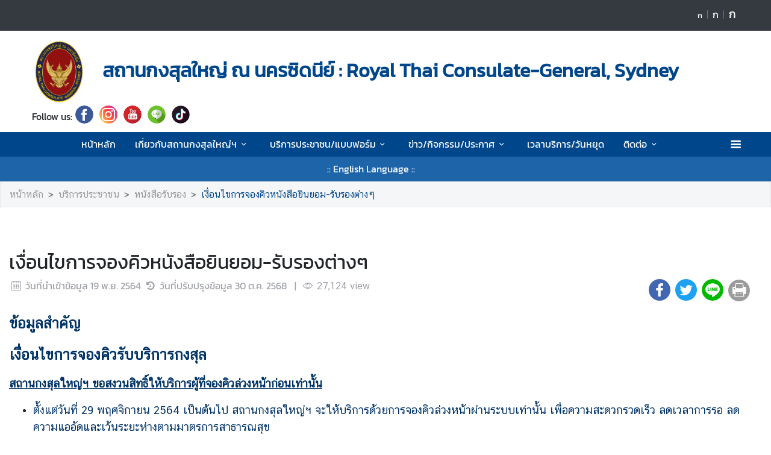

--- FILE ---
content_type: text/html; charset=utf-8
request_url: https://sydney.thaiembassy.org/th/publicservice/condition-legalization
body_size: 13660
content:
<!DOCTYPE html><html lang="th"><head><link rel="stylesheet" type="text/css" href="/static/nprogress.css"/><meta charSet="utf-8" class="next-head"/><meta name="viewport" content="width=device-width, initial-scale=1, shrink-to-fit=no" class="next-head"/><meta http-equiv="X-UA-Compatible" content="IE=edge" class="next-head"/><script async="" src="https://www.googletagmanager.com/gtag/js?id=G-F7CVW18S6S" class="next-head"></script><script class="next-head">
                window.dataLayer = window.dataLayer || [];
                function gtag(){dataLayer.push(arguments);}
                gtag('js', new Date());
                gtag('config', 'G-F7CVW18S6S');</script><link rel="icon" type="image/png" sizes="32x32" href="/static/images/favicon.ico" class="next-head"/><title class="next-head">เงื่อนไขการจองคิวหนังสือยินยอม-รับรองต่างๆ - สถานกงสุลใหญ่ ณ นครซิดนีย์</title><meta name="robots" content="index,follow" class="next-head"/><meta name="googlebot" content="index,follow" class="next-head"/><meta name="description" content="เงื่อนไขการจองคิวหนังสือยินยอม-รับรองต่างๆ" class="next-head"/><meta name="twitter:card" content="summary_large_image" class="next-head"/><meta name="twitter:site" content="@site" class="next-head"/><meta name="twitter:creator" content="@handle" class="next-head"/><meta property="og:title" content="เงื่อนไขการจองคิวหนังสือยินยอม-รับรองต่างๆ - สถานกงสุลใหญ่ ณ นครซิดนีย์" class="next-head"/><meta property="og:description" content="เงื่อนไขการจองคิวหนังสือยินยอม-รับรองต่างๆ" class="next-head"/><meta property="og:image" content="https://image.mfa.go.th/mfa/0/mEsUwBHzx5/Royal_Thai_Consulate-General-Sydney_LOGO-01.png" class="next-head"/><meta property="og:image:width" content="1200" class="next-head"/><meta property="og:image:height" content="630" class="next-head"/><meta property="og:site_name" content="สถานกงสุลใหญ่ ณ นครซิดนีย์" class="next-head"/><link rel="preload" href="/_next/static/pZ2atOS1x4Xi8U1BEdIAP/pages/index.js" as="script"/><link rel="preload" href="/_next/static/pZ2atOS1x4Xi8U1BEdIAP/pages/_app.js" as="script"/><link rel="preload" href="/_next/static/chunks/commons.e35c3b4c7901552ad940.js" as="script"/><link rel="preload" href="/_next/static/chunks/Template1HeaderDark.5e84b6c6f0a1af58e6dc.js" as="script"/><link rel="preload" href="/_next/static/chunks/commons.e35c3b4c7901552ad940.js" as="script"/><link rel="preload" href="/_next/static/chunks/Template1Breadcrumb.561a0b14eaedb08254cc.js" as="script"/><link rel="preload" href="/_next/static/chunks/commons.e35c3b4c7901552ad940.js" as="script"/><link rel="preload" href="/_next/static/chunks/Template1.content.article.detail.f3dd38b56454399b84fb.js" as="script"/><link rel="preload" href="/_next/static/chunks/commons.e35c3b4c7901552ad940.js" as="script"/><link rel="preload" href="/_next/static/chunks/Template1FooterDark.59f85d4017d22a7b2594.js" as="script"/><link rel="preload" href="/_next/static/runtime/webpack-50efc574cd20702f014f.js" as="script"/><link rel="preload" href="/_next/static/chunks/commons.e35c3b4c7901552ad940.js" as="script"/><link rel="preload" href="/_next/static/chunks/styles.d2ae5e65670d531dbc72.js" as="script"/><link rel="preload" href="/_next/static/runtime/main-27fd7c14047083d52ede.js" as="script"/><link rel="stylesheet" href="/_next/static/css/styles.75ff6999.chunk.css"/><style id="__jsx-443113202">html{font-size:undefinedem;}</style><style id="__jsx-3439342407">.item-container.jsx-3439342407{position:relative;width:100%;}.icon-web-container.jsx-3439342407{display:-webkit-box;display:-webkit-flex;display:-ms-flexbox;display:flex;-webkit-align-items:center;-webkit-box-align:center;-ms-flex-align:center;align-items:center;}.icon-web-search.jsx-3439342407{font-size:2em;}@media screen and (max-width:985px){.icon-web-container.jsx-3439342407{-webkit-box-pack:center;-webkit-justify-content:center;-ms-flex-pack:center;justify-content:center;margin:1em 0;}.icon-web-search.jsx-3439342407{display:none;}}</style><style id="__jsx-1514528881">#nprogress .bar{background:#00468A;}#nprogress .bar::after{content:"";width:100%;height:2px;position:absolute;top:0px;box-shadow:0px 0px 0px 1px white;}#nprogress .peg{box-shadow:0 0 10px #00468A,0 0 5px #00468A;}#nprogress .spinner-icon{border-top-color:#00468A;border-left-color:#00468A;}.font-primary{color:#00468a !important;}</style><style data-styled="ceMpbn bKamyV jJnvgu colcCy gGjVaT fTdPeB igeEFp eaRgcg dlruPo gJhwhF gCbbga dyXOHj eWAqLb cySYEe hIiKqd gfHTsl fgvDNL fxKtLM dvDfvH fByNga kzLBED jxAPvs jOpmEr ieRvUN jZbJAS jbiNmg ijtPZE cJJqDt bHStcl eHffhw jsJicZ iPZIBd bfyTNh joKFeO cAJjBH bhrYLO flXpFf fuvnLo iXMEZW hQydnk cSibHF gwPDzB fmwIed gxEcGb jjqalG dzeSor llVtxf gGazNJ dfcjOg kbzbyx labXLT dGcfVZ cPueTv fqanZQ htUGTa gJmegC jIxOBV gFbFVs elZkyh" data-styled-version="4.4.1">
/* sc-component-id: Unsubscribestyled__UnSubModal-sc-oo4hxe-1 */
.elZkyh.modal-dialog{max-width:600px;}
/* sc-component-id: LazyImage__LazyImageContainer-sc-10v38ho-0 */
.eaRgcg{position:relative;overflow:hidden;max-width:100%;max-height:100%;height:6.5rem;width:6.5rem;margin:auto;} .eaRgcg img{width:100%;height:100%;object-fit:contain;object-position:center;} .eaRgcg span{height:100%;width:100%;background-size:contain !important;background-repeat:no-repeat;background-position:center center;}.dlruPo{position:relative;overflow:hidden;max-width:100%;max-height:100%;height:80px;width:80px;margin:auto;} .dlruPo img{width:100%;height:100%;object-fit:contain;object-position:center;} .dlruPo span{height:100%;width:100%;background-size:contain !important;background-repeat:no-repeat;background-position:center center;}
/* sc-component-id: WrapTextstyled__WrapText-sc-1clzrix-0 */
.dyXOHj{display:block;display:-webkit-box;line-height:1.2em;-webkit-line-clamp:1;-webkit-box-orient:vertical;overflow:hidden;text-overflow:ellipsis;}
/* sc-component-id: ContentDetailstyled__UncontrolledDropdown-sc-150bmwg-0 */
.llVtxf .btn-share{border-radius:50%;color:white;-webkit-transform:all 0.2s ease;-ms-transform:all 0.2s ease;-webkit-transform:all 0.2s ease;-ms-transform:all 0.2s ease;transform:all 0.2s ease;height:2.3em;width:2.3em;border:unset;background-color:gray;padding:0;} .llVtxf .dropdown-menu{-webkit-transform:translate3d(-3px,39px,0px) !important;-ms-transform:translate3d(-3px,39px,0px) !important;transform:translate3d(-3px,39px,0px) !important;width:0;min-width:0;border:unset;} .llVtxf .dropdown-menu .dd-wrapper{font-size:1.5rem;}
/* sc-component-id: ContentDetailstyled__ShareContainer-sc-150bmwg-2 */
.gwPDzB{position:relative;color:#9FA1A9;font-size:1.5em;}
/* sc-component-id: ContentDetailstyled__InfoContainer-sc-150bmwg-3 */
.cSibHF{color:#9FA1A9;} .cSibHF span{font-family:"CSChatThaiUI" !important;} .cSibHF .date{direction:ltr;display:inline-block;}
/* sc-component-id: ContentDetailstyled__ContentDescription-sc-150bmwg-4 */
.gGazNJ{overflow-wrap:break-word;} .gGazNJ.overflow-x{overflow-x:auto;display:block;width:100%;} .gGazNJ *{font-family:"CSChatThaiUI" !important;} .gGazNJ * td{padding:8px;} .gGazNJ * table{width:100%;} .gGazNJ .primary{color:#00468a;} .gGazNJ .md-law-covenant{border-left:5px solid #00468a;} .gGazNJ img{max-width:100%;object-fit:cover;}
/* sc-component-id: ContentDetailstyled__ShareIcon-sc-150bmwg-10 */
.jjqalG{border-radius:50%;color:white;-webkit-transform:all 0.2s ease;-ms-transform:all 0.2s ease;transform:all 0.2s ease;height:1.5em;width:1.5em;border:unset;} .jjqalG.line-icon{background-image:url(/static/images/icon/line.png);background-repeat:no-repeat;background-size:cover;} .jjqalG.line-icon::before{content:"\f099";color:#ffffff00;} .jjqalG::before{margin-left:0 !important;margin-right:0 !important;} .jjqalG:hover{cursor:pointer;box-shadow:2px 2px 3px -1px #00000063;}
/* sc-component-id: ContentDetailstyled__ShareFacebook-sc-150bmwg-11 */
.fmwIed{border-radius:50%;color:white;-webkit-transform:all 0.2s ease;-ms-transform:all 0.2s ease;transform:all 0.2s ease;height:1.5em;width:1.5em;border:unset;background-color:#4267b2;} .fmwIed.line-icon{background-image:url(/static/images/icon/line.png);background-repeat:no-repeat;background-size:cover;} .fmwIed.line-icon::before{content:"\f099";color:#ffffff00;} .fmwIed::before{margin-left:0 !important;margin-right:0 !important;} .fmwIed:hover{cursor:pointer;box-shadow:2px 2px 3px -1px #00000063;}
/* sc-component-id: ContentDetailstyled__ShareTwitter-sc-150bmwg-12 */
.gxEcGb{border-radius:50%;color:white;-webkit-transform:all 0.2s ease;-ms-transform:all 0.2s ease;transform:all 0.2s ease;height:1.5em;width:1.5em;border:unset;background-color:#1da1f2;} .gxEcGb.line-icon{background-image:url(/static/images/icon/line.png);background-repeat:no-repeat;background-size:cover;} .gxEcGb.line-icon::before{content:"\f099";color:#ffffff00;} .gxEcGb::before{margin-left:0 !important;margin-right:0 !important;} .gxEcGb:hover{cursor:pointer;box-shadow:2px 2px 3px -1px #00000063;}
/* sc-component-id: ContentDetailstyled__BtnPrint-sc-150bmwg-13 */
.dzeSor{border-radius:50%;color:white;-webkit-transform:all 0.2s ease;-ms-transform:all 0.2s ease;transform:all 0.2s ease;height:1.5em;width:1.5em;border:unset;line-height:0;background-color:#9b9b9b;} .dzeSor.line-icon{background-image:url(/static/images/icon/line.png);background-repeat:no-repeat;background-size:cover;} .dzeSor.line-icon::before{content:"\f099";color:#ffffff00;} .dzeSor::before{margin-left:0 !important;margin-right:0 !important;} .dzeSor:hover{cursor:pointer;box-shadow:2px 2px 3px -1px #00000063;}
/* sc-component-id: ContentDetailstyled__ContentDetailWrapper-sc-150bmwg-14 */
.hQydnk .content-title{word-break:break-word;} @media print{.hQydnk .share-social,.hQydnk .nav-content,.hQydnk .nav-image,.hQydnk .ContentDetailstyled__DocumentItem-sc-150bmwg-5 a{display:none;}.hQydnk .slick-track{width:100% !important;-webkit-transform:translate3d(0px,0px,0px) !important;-ms-transform:translate3d(0px,0px,0px) !important;transform:translate3d(0px,0px,0px) !important;}}
/* sc-component-id: HeaderMenustyled__DropDown-sc-cc82a-1 */
.jZbJAS{cursor:default;} .jZbJAS > .dropdown-menu{display:none;} .jZbJAS > .dropdown-toggle:active{pointer-events:none;} .jZbJAS:hover > .dropdown-menu{display:block;}
/* sc-component-id: HeaderMenustyled__DropDownMenu-sc-cc82a-2 */
.jbiNmg{border-radius:0;border:0;box-shadow:0px 0px 3px -2px;}
/* sc-component-id: HeaderMenustyled__DropDownItem-sc-cc82a-3 */
.ijtPZE{position:relative;padding:0.4rem 1.5rem;max-width:40rem;text-overflow:ellipsis;overflow:hidden;white-space:nowrap;} .ijtPZE:hover{background-color:#f5f5f5;} @media only screen and (max-width:600px){.ijtPZE{white-space:normal;}.ijtPZE:not(:last-child)::after{content:"";width:100%;height:1px;background-color:#0000001f;position:absolute;left:0;bottom:0;}} .ijtPZE:active{background-color:#00468a;color:white !important;} .ijtPZE::before{content:"";position:absolute;height:100%;width:0px;background:#00468a;top:0;left:0;-webkit-transition:all 0.1s ease;transition:all 0.1s ease;} .ijtPZE:hover::before{width:5px;-webkit-transition:all 0.1s ease;transition:all 0.1s ease;}
/* sc-component-id: HeaderMenustyled__MenuContainer-sc-cc82a-4 */
.fxKtLM{background-color:#00468a;} .fxKtLM .fix-font-size{font-size:16px !important;} .fxKtLM .text-dynamic{padding-bottom:9px;color:white !important;} .fxKtLM .text-dynamic *{color:white !important;} @media screen and (min-width:992px){.fxKtLM{background:url("data:image/svg+xml,%3Csvg%20xmlns%3D%22http%3A%2F%2Fwww.w3.org%2F2000%2Fsvg%22%20width%3D%229000%22%20height%3D%22164%22%3E%3Crect%20width%3D%229000%22%20height%3D%2241%22%20y%3D%220%22%20fill%3D%22%2300468a%22%3E%3C%2Frect%3E%3Crect%20width%3D%229000%22%20height%3D%2241%22%20y%3D%2241%22%20fill%3D%22%231e64a8%22%3E%3C%2Frect%3E%3Crect%20width%3D%229000%22%20height%3D%2241%22%20y%3D%2282%22%20fill%3D%22%233c82c6%22%3E%3C%2Frect%3E%3Crect%20width%3D%229000%22%20height%3D%2241%22%20y%3D%22123%22%20fill%3D%22%235aa0e4%22%3E%3C%2Frect%3E%3C%2Fsvg%3E");background-repeat:repeat-x;background-size:auto;}}
/* sc-component-id: HeaderMenustyled__NavItem-sc-cc82a-5 */
.ieRvUN{position:relative;} .ieRvUN.active,.ieRvUN:hover{background-color:#00000054;}
/* sc-component-id: HeaderMenustyled__NavCollapse-sc-cc82a-6 */
.kzLBED{width:100%;}
/* sc-component-id: HeaderMenustyled__SideMenuWrapper-sc-cc82a-7 */
.bHStcl{position:fixed;width:100%;height:100%;top:0;background-color:#00000096;z-index:999;} .bHStcl .sidemenu-name-wrapper .sidemenu-username{color:#00468a;white-space:nowrap;overflow:hidden;text-overflow:ellipsis;}
/* sc-component-id: HeaderMenustyled__SideMenuCard-sc-cc82a-8 */
.eHffhw{color:#9FA1A9;background-color:#F5F6F7;border-radius:0px;border:unset;overflow-x:hidden;height:100%;} .eHffhw .sticky-login{background:#f5f6f7;bottom:0;padding:1.25rem;padding-top:0 !important;} .eHffhw .sticky-login,.eHffhw .sticky-login button{color:#00468a;} .eHffhw .sticky-login button:hover{color:white;} .eHffhw .sticky-login hr{background-color:#00468a;height:1px;} @media only screen and (max-width:600px){.eHffhw{width:100%;}}
/* sc-component-id: HeaderMenustyled__SideMenu-sc-cc82a-9 */
.cJJqDt .HeaderMenustyled__SideMenuWrapper-sc-cc82a-7{width:0%;overflow:hidden;} .cJJqDt .HeaderMenustyled__SideMenuWrapper-sc-cc82a-7 .HeaderMenustyled__SideMenuCard-sc-cc82a-8{-webkit-transition:all 0.5s ease;transition:all 0.5s ease;left:-100%;} .cJJqDt.active .HeaderMenustyled__SideMenuWrapper-sc-cc82a-7{overflow:auto;width:100%;} .cJJqDt.active .HeaderMenustyled__SideMenuWrapper-sc-cc82a-7 .HeaderMenustyled__SideMenuCard-sc-cc82a-8{left:0%;}
/* sc-component-id: HeaderMenustyled__SideMenuCardBody-sc-cc82a-10 */
.jsJicZ{height:90%;overflow:scroll;overscroll-behavior:contain;} .jsJicZ::-webkit-scrollbar{display:none;} .jsJicZ a strong{-webkit-transition:0.2s ease-out;transition:0.2s ease-out;} .jsJicZ a strong.active{-webkit-transform:rotateZ(180deg);-ms-transform:rotateZ(180deg);transform:rotateZ(180deg);}
/* sc-component-id: HeaderMenustyled__SideMenuItem-sc-cc82a-12 */
.joKFeO{min-height:41px;position:relative;} .joKFeO > a{color:#00468a !important;} .joKFeO > a strong{color:#9FA1A9;-webkit-transition:0.2s ease-out;transition:0.2s ease-out;} .joKFeO > a strong.active{color:#00468a;-webkit-transform:rotateZ(180deg);-ms-transform:rotateZ(180deg);transform:rotateZ(180deg);} .joKFeO::before{top:0;width:0px;content:"";left:0;position:absolute;height:100%;-webkit-transition:all 0.2s ease;transition:all 0.2s ease;background-color:#00468a;} .joKFeO:hover{background-color:#dfe1e2;} .joKFeO:hover strong{color:#00468a;} .joKFeO:hover::before{width:5px;-webkit-transition:all 0.2s ease;transition:all 0.2s ease;}
/* sc-component-id: HeaderMenustyled__SideMenuSubItemContainer-sc-cc82a-13 */
.cAJjBH{list-style:none;position:relative;}
/* sc-component-id: HeaderMenustyled__SideMenuSubItem-sc-cc82a-14 */
.bhrYLO a{font-family:"CSChatThaiUI" !important;color:#9FA1A9;}
/* sc-component-id: HeaderMenustyled__IconMenu-sc-cc82a-15 */
.jOpmEr{position:absolute;right:0;height:41px;font-size:1.1em;cursor:pointer;color:white !important;} .jOpmEr.active,.jOpmEr:hover{background-color:#00000054;} .jOpmEr .nav-link.text-dynamic strong{color:white !important;}
/* sc-component-id: HeaderMenustyled__IconClose-sc-cc82a-16 */
.iPZIBd:hover{cursor:pointer;background-color:#dfe1e2;border-radius:3px;}
/* sc-component-id: HeaderMenustyled__HeaderNavBar-sc-cc82a-17 */
.dvDfvH{max-width:100%;margin:0 auto;padding:0 39px;position:relative;} .dvDfvH .top-section-hr{margin:0 -39px 5px;height:1px;background:#ECECED;} @media screen and (max-width:768px){.dvDfvH{padding:0 15px;}.dvDfvH .top-section-hr{margin-left:-15px;margin-right:-15px;}}
/* sc-component-id: HeaderMenustyled__NavMenuContainer-sc-cc82a-18 */
.jxAPvs{padding-right:3em;}
/* sc-component-id: HeaderMenustyled__TitlePrimary-sc-cc82a-19 */
.fByNga{color:white;font-size:1.2em;display:block;}
/* sc-component-id: TextChangeFontSizestyled__TextChangeFontSize-sc-af88r3-0 */
.colcCy{-webkit-align-self:baseline;-ms-flex-item-align:baseline;align-self:baseline;height:1.5em;color:white;font-size:0.8rem;-webkit-transition:all 0.2s ease;transition:all 0.2s ease;padding-left:3px;padding-right:3px;} .colcCy:hover,.colcCy.active{color:white;cursor:pointer;color:white !important;background-color:#00468a;} .colcCy:focus{box-shadow:0 0;} .colcCy span{font-size:12px;font-family:"CSChatThaiUI" !important;}.gGjVaT{-webkit-align-self:baseline;-ms-flex-item-align:baseline;align-self:baseline;height:1.5em;color:white;font-size:1rem;-webkit-transition:all 0.2s ease;transition:all 0.2s ease;padding-left:3px;padding-right:3px;} .gGjVaT:hover,.gGjVaT.active{color:white;cursor:pointer;color:white !important;background-color:#00468a;} .gGjVaT:focus{box-shadow:0 0;} .gGjVaT span{font-size:12px;font-family:"CSChatThaiUI" !important;}.fTdPeB{-webkit-align-self:baseline;-ms-flex-item-align:baseline;align-self:baseline;height:1.5em;color:white;font-size:1.2rem;-webkit-transition:all 0.2s ease;transition:all 0.2s ease;padding-left:3px;padding-right:3px;} .fTdPeB:hover,.fTdPeB.active{color:white;cursor:pointer;color:white !important;background-color:#00468a;} .fTdPeB:focus{box-shadow:0 0;} .fTdPeB span{font-size:12px;font-family:"CSChatThaiUI" !important;}
/* sc-component-id: TextChangeFontSizestyled__HrColumn-sc-af88r3-1 */
.igeEFp{margin-top:0.5rem;height:0.8rem;background-color:#6c757d;}
/* sc-component-id: HeaderDarkstyled__TitlePrimary-sc-syquo6-0 */
.gCbbga{color:#00468a;font-size:2em;font-weight:600;display:block;max-width:calc(100vw - 20rem);}
/* sc-component-id: HeaderDarkstyled__HeaderNavBar-sc-syquo6-6 */
.jJnvgu{max-width:100%;margin:0 auto;padding:0 45px;position:relative;} .jJnvgu .header1{display:-webkit-box;display:-webkit-flex;display:-ms-flexbox;display:flex;-webkit-flex-wrap:wrap;-ms-flex-wrap:wrap;flex-wrap:wrap;} .jJnvgu .header1 .work-day{-webkit-box-flex:1;-webkit-flex-grow:1;-ms-flex-positive:1;flex-grow:1;} .jJnvgu .header2{display:-webkit-box;display:-webkit-flex;display:-ms-flexbox;display:flex;-webkit-box-pack:end;-webkit-justify-content:flex-end;-ms-flex-pack:end;justify-content:flex-end;} @media screen and (max-width:768px){.jJnvgu .header2{-webkit-flex:1 100%;-ms-flex:1 100%;flex:1 100%;padding:0 15px;-webkit-flex-wrap:wrap;-ms-flex-wrap:wrap;flex-wrap:wrap;-webkit-box-pack:end;-webkit-justify-content:flex-end;-ms-flex-pack:end;justify-content:flex-end;}} .jJnvgu .btn-toggle{background-color:transparent;}
/* sc-component-id: HeaderDarkstyled__IconSocial-sc-syquo6-7 */
.eWAqLb{cursor:pointer;background:url(/static/social-icon/facebook.png);display:inline-grid;background-position:center;background-size:contain;background-repeat:no-repeat;width:30px;height:30px;margin-left:5px;margin-right:5px;border-radius:50%;}.cySYEe{cursor:pointer;background:url(/static/social-icon/instagram.png);display:inline-grid;background-position:center;background-size:contain;background-repeat:no-repeat;width:30px;height:30px;margin-left:5px;margin-right:5px;border-radius:50%;}.hIiKqd{cursor:pointer;background:url(/static/social-icon/youtube.png);display:inline-grid;background-position:center;background-size:contain;background-repeat:no-repeat;width:30px;height:30px;margin-left:5px;margin-right:5px;border-radius:50%;}.gfHTsl{cursor:pointer;background:url(/static/social-icon/line.png);display:inline-grid;background-position:center;background-size:contain;background-repeat:no-repeat;width:30px;height:30px;margin-left:5px;margin-right:5px;border-radius:50%;}.fgvDNL{cursor:pointer;background:url(/static/social-icon/tiktok.png);display:inline-grid;background-position:center;background-size:contain;background-repeat:no-repeat;width:30px;height:30px;margin-left:5px;margin-right:5px;border-radius:50%;}
/* sc-component-id: HeaderDarkstyled__TitleContainer-sc-syquo6-8 */
.gJhwhF{min-height:70px;}
/* sc-component-id: FooterBasestyled__InfoContainer-sc-ewtb8v-0 */
.dfcjOg{background-color:#242425;} .dfcjOg .sitename-primary{font-size:1.2em;} .dfcjOg .sitename-secondary{font-size:1em;} .dfcjOg .top-container{min-height:160px;max-width:100%;margin:0 auto;padding:0 45px;position:relative;color:white;} .dfcjOg .icon{color:white;cursor:pointer;font-size:1.2rem;margin:0 1em;} .dfcjOg .sm-link{font-size:12px;cursor:pointer;} .dfcjOg .btn-collapse{border-radius:2px 2px 0px 0px;border:unset;background-color:#4a4a4d;color:white;} .dfcjOg .btn-collapse:focus{outline:unset;} .dfcjOg .icon-web-down-open{display:inline-block;vertical-align:middle;-webkit-transition:0.2s ease-out;transition:0.2s ease-out;-webkit-transition:0.2s ease-out;-moz-transition:0.2s ease-out;-ms-transition:0.2s ease-out;-o-transition:0.2s ease-out;margin-top:-8px;} .dfcjOg .icon-web-down-open.active{-webkit-transform:rotateZ(180deg);-ms-transform:rotateZ(180deg);transform:rotateZ(180deg);-webkit-transform:rotateZ(180deg);-moz-transform:rotateZ(180deg);-ms-transform:rotateZ(180deg);-o-transform:rotateZ(180deg);} .dfcjOg .register-container{background:white;border-radius:4px;} .dfcjOg .register-email{border:unset;border-radius:4px;width:100%;} .dfcjOg .register-email:focus{outline:unset;} .dfcjOg .btn-register{background:#00468A;color:white;border-radius:4px;border:unset;} .dfcjOg .address,.dfcjOg .avb-time,.dfcjOg .tel,.dfcjOg .email,.dfcjOg .follow-us,.dfcjOg .btn-collapse,.dfcjOg .register-email,.dfcjOg .btn-register{font-family:"CSChatThaiUI" !important;} .dfcjOg .follow-us{margin-top:3px;}
/* sc-component-id: FooterBasestyled__DayContact-sc-ewtb8v-1 */
.labXLT{font-size:1rem;} .labXLT .txt-editor *{font-family:"CSChatThaiUI";} .labXLT .txt-editor p{margin:0;} .labXLT .txt-editor strong{position:static !important;} .labXLT strong{position:absolute;}
/* sc-component-id: FooterBasestyled__BottomContainer-sc-ewtb8v-4 */
.gFbFVs{font-size:80%;color:white;background-color:#00468a;} .gFbFVs .copyright,.gFbFVs .bot-container .outer-link{font-family:"CSChatThaiUI" !important;} .gFbFVs .outer-link{opacity:0.59;}
/* sc-component-id: FooterBasestyled__ScrolltoTop-sc-ewtb8v-5 */
.kbzbyx{background-color:gray;width:3rem;height:3rem;right:-1rem;position:absolute;top:0;} .kbzbyx strong{-webkit-transform:rotate(180deg);-ms-transform:rotate(180deg);transform:rotate(180deg);font-size:2rem;height:39px;} .kbzbyx span{position:absolute;bottom:0;left:20%;}
/* sc-component-id: FooterBasestyled__IconSocial-sc-ewtb8v-6 */
.dGcfVZ{cursor:pointer;background:url(/static/social-icon/facebook.png);display:inline-grid;background-position:center;background-size:contain;background-repeat:no-repeat;width:30px;height:30px;margin-left:5px;margin-right:5px;border-radius:50%;}.cPueTv{cursor:pointer;background:url(/static/social-icon/instagram.png);display:inline-grid;background-position:center;background-size:contain;background-repeat:no-repeat;width:30px;height:30px;margin-left:5px;margin-right:5px;border-radius:50%;}.fqanZQ{cursor:pointer;background:url(/static/social-icon/twitter.png);display:inline-grid;background-position:center;background-size:contain;background-repeat:no-repeat;width:30px;height:30px;margin-left:5px;margin-right:5px;border-radius:50%;}.htUGTa{cursor:pointer;background:url(/static/social-icon/youtube.png);display:inline-grid;background-position:center;background-size:contain;background-repeat:no-repeat;width:30px;height:30px;margin-left:5px;margin-right:5px;border-radius:50%;}.gJmegC{cursor:pointer;background:url(/static/social-icon/line.png);display:inline-grid;background-position:center;background-size:contain;background-repeat:no-repeat;width:30px;height:30px;margin-left:5px;margin-right:5px;border-radius:50%;}.jIxOBV{cursor:pointer;background:url(/static/social-icon/tiktok.png);display:inline-grid;background-position:center;background-size:contain;background-repeat:no-repeat;width:30px;height:30px;margin-left:5px;margin-right:5px;border-radius:50%;}
/* sc-component-id: Breadcrumbstyled__BreadcrumbWrapper-sc-1bggos4-0 */
.flXpFf{background-color:#F5F6F7;border:1px solid #e8e8e9;} .flXpFf a{font-family:"CSChatThaiUI" !important;}
/* sc-component-id: Breadcrumbstyled__Breadcrumb-sc-1bggos4-1 */
.fuvnLo{background-color:unset;overflow:hidden;text-overflow:ellipsis;white-space:nowrap;display:block;} .fuvnLo li:last-child a{color:#00468a;} .fuvnLo > li{display:inline;}
/* sc-component-id: Breadcrumbstyled__BreadcrumbItem-sc-1bggos4-2 */
.iXMEZW a{color:#9b9b9b;} .iXMEZW a:hover{color:#00468a;-webkit-text-decoration:none;text-decoration:none;} .iXMEZW + .Breadcrumbstyled__BreadcrumbItem-sc-1bggos4-2::before{content:">";}
/* sc-component-id: pages__CustomComponent-sc-2v1ved-0 */
.ceMpbn a:hover{color:#00468A;}.bKamyV{padding-bottom:32px;} .bKamyV a:hover{color:#00468A;}</style></head><body><div id="__next"><div><script src="/static/js/jquery-3.6.1.min.js"></script></div><div class="jsx-1514528881 website-container lang-th "><div><link rel="stylesheet" href="/static/css/style.css"/><script src="/static/js/popper.min.js"></script><script src="/static/js/bootstrap.min.js"></script></div><noscript class="jsx-1514528881"><iframe src="https://www.googletagmanager.com/ns.html?id=UA-9703576-1" height="0" width="0" style="display:none;visibility:hidden;"></iframe></noscript><div class="pages__CustomComponent-sc-2v1ved-0 ceMpbn"><div class="jsx-3439342407 item-container page-header"><div class="jsx-3439342407 bg-dark py-1 d-none d-lg-block"><nav class="HeaderDarkstyled__HeaderNavBar-sc-syquo6-6 jJnvgu navbar"><div class="jsx-3439342407 header1"></div><div class="jsx-3439342407 header2"><div class="row px-4 change-font-size" style="padding-top:0.3rem"><button class="TextChangeFontSizestyled__TextChangeFontSize-sc-af88r3-0 colcCy btn py-0  " value="0.8">ก</button><hr class="TextChangeFontSizestyled__HrColumn-sc-af88r3-1 igeEFp mx-1" style="width:1px"/><button class="TextChangeFontSizestyled__TextChangeFontSize-sc-af88r3-0 gGjVaT btn py-0  " value="1">ก</button><hr class="TextChangeFontSizestyled__HrColumn-sc-af88r3-1 igeEFp mx-1" style="width:1px"/><button class="TextChangeFontSizestyled__TextChangeFontSize-sc-af88r3-0 fTdPeB btn py-0  " value="1.2">ก</button><div class="jsx-443113202"></div></div><div class="pt-1 dropdown"></div></div></nav></div><div class="jsx-3439342407 d-none d-lg-block"><nav class="HeaderDarkstyled__HeaderNavBar-sc-syquo6-6 jJnvgu navbar d-flex py-2"><div class="jsx-3439342407 row"><div class="jsx-3439342407 logo my-1 ml-3 mr-1 pt-1"><a href="/th/index" class="jsx-3439342407"><div class="LazyImage__LazyImageContainer-sc-10v38ho-0 eaRgcg" style="pointer-events:none"><span class=" lazy-load-image-background opacity" style="background-image:url(https://image.mfa.go.th/mfa/r_50x50/mEsUwBHzx5/Royal_Thai_Consulate-General-Sydney_LOGO-01.png);background-size:100% 100%;color:transparent;display:inline-block"><span class="" style="display:inline-block"></span></span></div></a></div><div class="HeaderDarkstyled__TitleContainer-sc-syquo6-8 gJhwhF py-3 pl-3 d-flex align-items-center"><div class="jsx-3439342407"><div title="สถานกงสุลใหญ่ ณ นครซิดนีย์ : Royal Thai Consulate-General, Sydney" class="WrapTextstyled__WrapText-sc-1clzrix-0 dyXOHj HeaderDarkstyled__TitlePrimary-sc-syquo6-0 gCbbga clickable">สถานกงสุลใหญ่ ณ นครซิดนีย์ : Royal Thai Consulate-General, Sydney</div></div></div></div><div class="jsx-3439342407 "><div class="jsx-3439342407 icon-web-container align-items-center"><div class="jsx-3439342407 follow-us pl-2">Follow us: </div><a title="facebook" href="https://www.facebook.com/sydthaiconsulate"><div class="HeaderDarkstyled__IconSocial-sc-syquo6-7 eWAqLb"></div></a><a title="instagram" href="https://www.instagram.com/thaiconsulatesydney"><div class="HeaderDarkstyled__IconSocial-sc-syquo6-7 cySYEe"></div></a><a title="youtube" href="https://www.youtube.com/@royalthaiconsulatesyd"><div class="HeaderDarkstyled__IconSocial-sc-syquo6-7 hIiKqd"></div></a><a title="line" href="https://lin.ee/Twecg6Y"><div class="HeaderDarkstyled__IconSocial-sc-syquo6-7 gfHTsl"></div></a><a title="tiktok" href="https://www.tiktok.com/@thaiconsulatesyd"><div class="HeaderDarkstyled__IconSocial-sc-syquo6-7 fgvDNL"></div></a></div></div></nav></div><div class="HeaderMenustyled__MenuContainer-sc-cc82a-4 fxKtLM"><nav class="HeaderMenustyled__HeaderNavBar-sc-cc82a-17 dvDfvH navbar menu navbar-expand-lg py-0"><div class="d-block d-lg-none d-flex w-100 align-items-center py-2"><div class="navbar-toggler pl-0 pr-3"><a class="nav-link text-dynamic px-0"><strong class="icon-web-menu "></strong></a></div><span class="HeaderMenustyled__TitlePrimary-sc-cc82a-19 fByNga mx-0 flex-grow-1">สถานกงสุลใหญ่ ณ นครซิดนีย์ : Royal Thai Consulate-General, Sydney</span><div></div></div><div class="HeaderMenustyled__NavCollapse-sc-cc82a-6 kzLBED collapse navbar-collapse" id="navbarNav0header"><div class="HeaderMenustyled__NavMenuContainer-sc-cc82a-18 jxAPvs navbar-nav d-flex flex-wrap justify-content-center" style="width:100%;position:relative"><div class="HeaderMenustyled__IconMenu-sc-cc82a-15 jOpmEr"><a class="nav-link text-dynamic "><strong class="icon-web-menu"></strong></a></div><div class="HeaderMenustyled__NavItem-sc-cc82a-5 ieRvUN px-2 align-self-stretch"><a class="text-dynamic nav-link text-nowrap fix-font-size" href="/th/index">หน้าหลัก</a></div><div class="HeaderMenustyled__NavItem-sc-cc82a-5 ieRvUN px-2 align-self-stretch"><div class="HeaderMenustyled__DropDown-sc-cc82a-1 jZbJAS"><a class="text-dynamic nav-link text-nowrap d-flex fix-font-size" href="#" id="dropdownMenuButton1" data-toggle="dropdown" aria-haspopup="true" aria-expanded="false">เกี่ยวกับสถานกงสุลใหญ่ฯ<!-- --> <strong class="icon-web-down-open-mini float-right "></strong></a><div class="HeaderMenustyled__DropDownMenu-sc-cc82a-2 jbiNmg dropdown-menu mt-0" aria-labelledby="dropdownMenuButton1"><a class="HeaderMenustyled__DropDownItem-sc-cc82a-3 ijtPZE dropdown-item text-left fix-font-size" title="กงสุลใหญ่ ณ นครซิดนีย์" href="/th/page/กงสุลใหญ่นฤชัย?menu=5d847cc315e39c21b8006189">กงสุลใหญ่ ณ นครซิดนีย์</a><a class="HeaderMenustyled__DropDownItem-sc-cc82a-3 ijtPZE dropdown-item text-left fix-font-size" title="ประวัติความเป็นมาสถานกงสุลใหญ่" href="/th/page/89393-ประวัติความเป็นมาสถานกงสุลใหญ่?menu=5d847cc315e39c21b800618b">ประวัติความเป็นมาสถานกงสุลใหญ่</a><a class="HeaderMenustyled__DropDownItem-sc-cc82a-3 ijtPZE dropdown-item text-left fix-font-size" title="หน้าที่ของสถานกงสุลใหญ่" href="/th/page/89394-หน้าที่ของสถานกงสุลใหญ่?menu=5d847cc315e39c21b800618d">หน้าที่ของสถานกงสุลใหญ่</a><a class="HeaderMenustyled__DropDownItem-sc-cc82a-3 ijtPZE dropdown-item text-left fix-font-size" title="รายชื่อหน่วยงานไทย ณ นครซิดนีย์" href="/th/page/89395-รายชื่อหน่วยงานไทย-ณ-นครซิดนีย์?menu=5d847cc315e39c21b800618f">รายชื่อหน่วยงานไทย ณ นครซิดนีย์</a><a class="HeaderMenustyled__DropDownItem-sc-cc82a-3 ijtPZE dropdown-item text-left fix-font-size" title="Thai-Australia 70 Years of Partnership" href="https://sydney.thaiembassy.org/th/content/70-years-of-partnership">Thai-Australia 70 Years of Partnership</a></div></div></div><div class="HeaderMenustyled__NavItem-sc-cc82a-5 ieRvUN px-2 align-self-stretch"><div class="HeaderMenustyled__DropDown-sc-cc82a-1 jZbJAS"><a class="text-dynamic nav-link text-nowrap d-flex fix-font-size" href="#" id="dropdownMenuButton2" data-toggle="dropdown" aria-haspopup="true" aria-expanded="false">บริการประชาชน/แบบฟอร์ม<!-- --> <strong class="icon-web-down-open-mini float-right "></strong></a><div class="HeaderMenustyled__DropDownMenu-sc-cc82a-2 jbiNmg dropdown-menu mt-0" aria-labelledby="dropdownMenuButton2"><a class="HeaderMenustyled__DropDownItem-sc-cc82a-3 ijtPZE dropdown-item text-left fix-font-size" title="หนังสือเดินทาง" href="https://sydney.thaiembassy.org/th/publicservice/thai-passport">หนังสือเดินทาง</a><a class="HeaderMenustyled__DropDownItem-sc-cc82a-3 ijtPZE dropdown-item text-left fix-font-size" title="บัตรประชาชน" href="https://sydney.thaiembassy.org/th/publicservice/thai-identity-card">บัตรประชาชน</a><a class="HeaderMenustyled__DropDownItem-sc-cc82a-3 ijtPZE dropdown-item text-left fix-font-size" title="จดทะเบียนสมรส-หย่า" href="https://sydney.thaiembassy.org/th/publicservice/marriage-divorce">จดทะเบียนสมรส-หย่า</a><a class="HeaderMenustyled__DropDownItem-sc-cc82a-3 ijtPZE dropdown-item text-left fix-font-size" title="สูติบัตร-มรณบัตร" href="https://sydney.thaiembassy.org/th/publicservice/birth-death">สูติบัตร-มรณบัตร</a><a class="HeaderMenustyled__DropDownItem-sc-cc82a-3 ijtPZE dropdown-item text-left fix-font-size" title="หนังสือมอบอำนาจ/ยินยอม/รับรอง/ผ่อนผัน" href="https://sydney.thaiembassy.org/th/publicservice/legalization-certificate">หนังสือมอบอำนาจ/ยินยอม/รับรอง/ผ่อนผัน</a><a class="HeaderMenustyled__DropDownItem-sc-cc82a-3 ijtPZE dropdown-item text-left fix-font-size" title="การบันทึกฐานะแห่งครอบครัว" href="https://sydney.thaiembassy.org/th/publicservice/family-record">การบันทึกฐานะแห่งครอบครัว</a><a class="HeaderMenustyled__DropDownItem-sc-cc82a-3 ijtPZE dropdown-item text-left fix-font-size" title="ลงทะเบียนคนไทยในนิวเซาท์เวลส์" href="https://sydney.thaiembassy.org/th/publicservice/thai-citizen-in-sydney">ลงทะเบียนคนไทยในนิวเซาท์เวลส์</a><a class="HeaderMenustyled__DropDownItem-sc-cc82a-3 ijtPZE dropdown-item text-left fix-font-size" title="ดาวน์โหลดแบบฟอร์มต่างๆ" href="https://sydney.thaiembassy.org/th/publicservice/sydney-download-forms">ดาวน์โหลดแบบฟอร์มต่างๆ</a></div></div></div><div class="HeaderMenustyled__NavItem-sc-cc82a-5 ieRvUN px-2 align-self-stretch"><div class="HeaderMenustyled__DropDown-sc-cc82a-1 jZbJAS"><a class="text-dynamic nav-link text-nowrap d-flex fix-font-size" href="https://sydney.thaiembassy.org/th/page/cate-8221-%E0%B8%82%E0%B9%88%E0%B8%B2%E0%B8%A7-%E0%B8%AA%E0%B8%81%E0%B8%8D" id="dropdownMenuButton3" data-toggle="dropdown" aria-haspopup="true" aria-expanded="false">ข่าว/กิจกรรม/ประกาศ<!-- --> <strong class="icon-web-down-open-mini float-right "></strong></a><div class="HeaderMenustyled__DropDownMenu-sc-cc82a-2 jbiNmg dropdown-menu mt-0" aria-labelledby="dropdownMenuButton3"><a class="HeaderMenustyled__DropDownItem-sc-cc82a-3 ijtPZE dropdown-item text-left fix-font-size" title="ข่าว/กิจกรรมสถานกงสุลใหญ่ฯ" href="https://sydney.thaiembassy.org/th/page/cate-8221-%E0%B8%82%E0%B9%88%E0%B8%B2%E0%B8%A7-%E0%B8%AA%E0%B8%81%E0%B8%8D">ข่าว/กิจกรรมสถานกงสุลใหญ่ฯ</a><a class="HeaderMenustyled__DropDownItem-sc-cc82a-3 ijtPZE dropdown-item text-left fix-font-size" title="ประกาศสถานกงสุลใหญ่ฯ" href="https://sydney.thaiembassy.org/th/page/sydney-announcement">ประกาศสถานกงสุลใหญ่ฯ</a><a class="HeaderMenustyled__DropDownItem-sc-cc82a-3 ijtPZE dropdown-item text-left fix-font-size" title="ประกาศราคากลางและการจัดซื้อจัดจ้าง" href="https://sydney.thaiembassy.org/th/content-category/%E0%B8%9B%E0%B8%A3%E0%B8%B0%E0%B8%81%E0%B8%B2%E0%B8%A8%E0%B8%88%E0%B8%B1%E0%B8%94%E0%B8%8B%E0%B8%B7%E0%B9%89%E0%B8%AD%E0%B8%88%E0%B8%B1%E0%B8%94%E0%B8%88%E0%B9%89%E0%B8%B2%E0%B8%87">ประกาศราคากลางและการจัดซื้อจัดจ้าง</a></div></div></div><div class="HeaderMenustyled__NavItem-sc-cc82a-5 ieRvUN px-2 align-self-stretch"><a class="text-dynamic nav-link text-nowrap fix-font-size" href="https://sydney.thaiembassy.org/th/page/sydney-office-hours">เวลาบริการ/วันหยุด</a></div><div class="HeaderMenustyled__NavItem-sc-cc82a-5 ieRvUN px-2 align-self-stretch"><div class="HeaderMenustyled__DropDown-sc-cc82a-1 jZbJAS"><a class="text-dynamic nav-link text-nowrap d-flex fix-font-size" href="https://sydney.thaiembassy.org/th/page/sydney-contact" id="dropdownMenuButton5" data-toggle="dropdown" aria-haspopup="true" aria-expanded="false">ติดต่อ<!-- --> <strong class="icon-web-down-open-mini float-right "></strong></a><div class="HeaderMenustyled__DropDownMenu-sc-cc82a-2 jbiNmg dropdown-menu mt-0" aria-labelledby="dropdownMenuButton5"><a class="HeaderMenustyled__DropDownItem-sc-cc82a-3 ijtPZE dropdown-item text-left fix-font-size" title="ติดต่อสอบถาม" href="https://sydney.thaiembassy.org/th/page/sydney-contact">ติดต่อสอบถาม</a><a class="HeaderMenustyled__DropDownItem-sc-cc82a-3 ijtPZE dropdown-item text-left fix-font-size" title="การเดินทาง" href="https://sydney.thaiembassy.org/th/page/direction">การเดินทาง</a></div></div></div><div class="HeaderMenustyled__NavItem-sc-cc82a-5 ieRvUN px-2 align-self-stretch"><a class="text-dynamic nav-link text-nowrap fix-font-size" href="https://sydney.thaiembassy.org/en/index">:: English Language ::</a></div></div></div></nav><div class="HeaderMenustyled__SideMenu-sc-cc82a-9 cJJqDt"><div class="HeaderMenustyled__SideMenuWrapper-sc-cc82a-7 bHStcl p-0 m-0 row"><div class="HeaderMenustyled__SideMenuCard-sc-cc82a-8 eHffhw col-12 col-md-4 px-0 card"><div class="HeaderMenustyled__SideMenuCardBody-sc-cc82a-10 jsJicZ pl-4 pt-3 card-body"><div class="text-right"><span class="HeaderMenustyled__IconClose-sc-cc82a-16 iPZIBd p-1" style="margin-right:-0.25em"><strong class="icon-web-cancel"></strong></span></div><div class="HeaderMenustyled__SideMenuItemContainer-sc-cc82a-11 bfyTNh navbar-nav"><div class="HeaderMenustyled__SideMenuItem-sc-cc82a-12 joKFeO py-2"><a style="cursor:pointer;display:block" class="pl-4" href="/th/index">หน้าหลัก</a></div><div class="HeaderMenustyled__SideMenuItem-sc-cc82a-12 joKFeO py-2"><a style="cursor:pointer;display:block" class="pl-4">เกี่ยวกับสถานกงสุลใหญ่ฯ<strong class="icon-web-down-open float-right "></strong></a></div><div class="collapse"><div class="HeaderMenustyled__SideMenuSubItemContainer-sc-cc82a-13 cAJjBH pl-0"><div class="HeaderMenustyled__SideMenuSubItem-sc-cc82a-14 bhrYLO pl-4 pt-2 pb-0"><a style="cursor:pointer;display:block" class="pl-3" href="/th/page/กงสุลใหญ่นฤชัย?menu=5d847cc315e39c21b8006189">กงสุลใหญ่ ณ นครซิดนีย์</a><hr class="mb-0 mt-2"/></div><div class="pl-3"></div><div class="HeaderMenustyled__SideMenuSubItem-sc-cc82a-14 bhrYLO pl-4 pt-2 pb-0"><a style="cursor:pointer;display:block" class="pl-3" href="/th/page/89393-ประวัติความเป็นมาสถานกงสุลใหญ่?menu=5d847cc315e39c21b800618b">ประวัติความเป็นมาสถานกงสุลใหญ่</a><hr class="mb-0 mt-2"/></div><div class="pl-3"></div><div class="HeaderMenustyled__SideMenuSubItem-sc-cc82a-14 bhrYLO pl-4 pt-2 pb-0"><a style="cursor:pointer;display:block" class="pl-3" href="/th/page/89394-หน้าที่ของสถานกงสุลใหญ่?menu=5d847cc315e39c21b800618d">หน้าที่ของสถานกงสุลใหญ่</a><hr class="mb-0 mt-2"/></div><div class="pl-3"></div><div class="HeaderMenustyled__SideMenuSubItem-sc-cc82a-14 bhrYLO pl-4 pt-2 pb-0"><a style="cursor:pointer;display:block" class="pl-3" href="/th/page/89395-รายชื่อหน่วยงานไทย-ณ-นครซิดนีย์?menu=5d847cc315e39c21b800618f">รายชื่อหน่วยงานไทย ณ นครซิดนีย์</a><hr class="mb-0 mt-2"/></div><div class="pl-3"></div><div class="HeaderMenustyled__SideMenuSubItem-sc-cc82a-14 bhrYLO pl-4 pt-2 pb-0"><a style="cursor:pointer;display:block" class="pl-3" href="https://sydney.thaiembassy.org/th/content/70-years-of-partnership">Thai-Australia 70 Years of Partnership</a></div><div class="pl-3"></div></div></div><div class="HeaderMenustyled__SideMenuItem-sc-cc82a-12 joKFeO py-2"><a style="cursor:pointer;display:block" class="pl-4">บริการประชาชน/แบบฟอร์ม<strong class="icon-web-down-open float-right "></strong></a></div><div class="collapse"><div class="HeaderMenustyled__SideMenuSubItemContainer-sc-cc82a-13 cAJjBH pl-0"><div class="HeaderMenustyled__SideMenuSubItem-sc-cc82a-14 bhrYLO pl-4 pt-2 pb-0"><a style="cursor:pointer;display:block" class="pl-3" href="https://sydney.thaiembassy.org/th/publicservice/thai-passport">หนังสือเดินทาง</a><hr class="mb-0 mt-2"/></div><div class="pl-3"></div><div class="HeaderMenustyled__SideMenuSubItem-sc-cc82a-14 bhrYLO pl-4 pt-2 pb-0"><a style="cursor:pointer;display:block" class="pl-3" href="https://sydney.thaiembassy.org/th/publicservice/thai-identity-card">บัตรประชาชน</a><hr class="mb-0 mt-2"/></div><div class="pl-3"></div><div class="HeaderMenustyled__SideMenuSubItem-sc-cc82a-14 bhrYLO pl-4 pt-2 pb-0"><a style="cursor:pointer;display:block" class="pl-3" href="https://sydney.thaiembassy.org/th/publicservice/marriage-divorce">จดทะเบียนสมรส-หย่า</a><hr class="mb-0 mt-2"/></div><div class="pl-3"></div><div class="HeaderMenustyled__SideMenuSubItem-sc-cc82a-14 bhrYLO pl-4 pt-2 pb-0"><a style="cursor:pointer;display:block" class="pl-3" href="https://sydney.thaiembassy.org/th/publicservice/birth-death">สูติบัตร-มรณบัตร</a><hr class="mb-0 mt-2"/></div><div class="pl-3"></div><div class="HeaderMenustyled__SideMenuSubItem-sc-cc82a-14 bhrYLO pl-4 pt-2 pb-0"><a style="cursor:pointer;display:block" class="pl-3" href="https://sydney.thaiembassy.org/th/publicservice/legalization-certificate">หนังสือมอบอำนาจ/ยินยอม/รับรอง/ผ่อนผัน</a><hr class="mb-0 mt-2"/></div><div class="pl-3"></div><div class="HeaderMenustyled__SideMenuSubItem-sc-cc82a-14 bhrYLO pl-4 pt-2 pb-0"><a style="cursor:pointer;display:block" class="pl-3" href="https://sydney.thaiembassy.org/th/publicservice/family-record">การบันทึกฐานะแห่งครอบครัว</a><hr class="mb-0 mt-2"/></div><div class="pl-3"></div><div class="HeaderMenustyled__SideMenuSubItem-sc-cc82a-14 bhrYLO pl-4 pt-2 pb-0"><a style="cursor:pointer;display:block" class="pl-3" href="https://sydney.thaiembassy.org/th/publicservice/thai-citizen-in-sydney">ลงทะเบียนคนไทยในนิวเซาท์เวลส์</a><hr class="mb-0 mt-2"/></div><div class="pl-3"></div><div class="HeaderMenustyled__SideMenuSubItem-sc-cc82a-14 bhrYLO pl-4 pt-2 pb-0"><a style="cursor:pointer;display:block" class="pl-3" href="https://sydney.thaiembassy.org/th/publicservice/sydney-download-forms">ดาวน์โหลดแบบฟอร์มต่างๆ</a></div><div class="pl-3"></div></div></div><div class="HeaderMenustyled__SideMenuItem-sc-cc82a-12 joKFeO py-2"><a style="cursor:pointer;display:block" class="pl-4">ข่าว/กิจกรรม/ประกาศ<strong class="icon-web-down-open float-right "></strong></a></div><div class="collapse"><div class="HeaderMenustyled__SideMenuSubItemContainer-sc-cc82a-13 cAJjBH pl-0"><div class="HeaderMenustyled__SideMenuSubItem-sc-cc82a-14 bhrYLO pl-4 pt-2 pb-0"><a style="cursor:pointer;display:block" class="pl-3" href="https://sydney.thaiembassy.org/th/page/cate-8221-%E0%B8%82%E0%B9%88%E0%B8%B2%E0%B8%A7-%E0%B8%AA%E0%B8%81%E0%B8%8D">ข่าว/กิจกรรมสถานกงสุลใหญ่ฯ</a><hr class="mb-0 mt-2"/></div><div class="pl-3"></div><div class="HeaderMenustyled__SideMenuSubItem-sc-cc82a-14 bhrYLO pl-4 pt-2 pb-0"><a style="cursor:pointer;display:block" class="pl-3" href="https://sydney.thaiembassy.org/th/page/sydney-announcement">ประกาศสถานกงสุลใหญ่ฯ</a><hr class="mb-0 mt-2"/></div><div class="pl-3"></div><div class="HeaderMenustyled__SideMenuSubItem-sc-cc82a-14 bhrYLO pl-4 pt-2 pb-0"><a style="cursor:pointer;display:block" class="pl-3" href="https://sydney.thaiembassy.org/th/content-category/%E0%B8%9B%E0%B8%A3%E0%B8%B0%E0%B8%81%E0%B8%B2%E0%B8%A8%E0%B8%88%E0%B8%B1%E0%B8%94%E0%B8%8B%E0%B8%B7%E0%B9%89%E0%B8%AD%E0%B8%88%E0%B8%B1%E0%B8%94%E0%B8%88%E0%B9%89%E0%B8%B2%E0%B8%87">ประกาศราคากลางและการจัดซื้อจัดจ้าง</a></div><div class="pl-3"></div></div></div><div class="HeaderMenustyled__SideMenuItem-sc-cc82a-12 joKFeO py-2"><a style="cursor:pointer;display:block" class="pl-4" href="https://sydney.thaiembassy.org/th/page/sydney-office-hours">เวลาบริการ/วันหยุด</a></div><div class="HeaderMenustyled__SideMenuItem-sc-cc82a-12 joKFeO py-2"><a style="cursor:pointer;display:block" class="pl-4">ติดต่อ<strong class="icon-web-down-open float-right "></strong></a></div><div class="collapse"><div class="HeaderMenustyled__SideMenuSubItemContainer-sc-cc82a-13 cAJjBH pl-0"><div class="HeaderMenustyled__SideMenuSubItem-sc-cc82a-14 bhrYLO pl-4 pt-2 pb-0"><a style="cursor:pointer;display:block" class="pl-3" href="https://sydney.thaiembassy.org/th/page/sydney-contact">ติดต่อสอบถาม</a><hr class="mb-0 mt-2"/></div><div class="pl-3"></div><div class="HeaderMenustyled__SideMenuSubItem-sc-cc82a-14 bhrYLO pl-4 pt-2 pb-0"><a style="cursor:pointer;display:block" class="pl-3" href="https://sydney.thaiembassy.org/th/page/direction">การเดินทาง</a></div><div class="pl-3"></div></div></div><div class="HeaderMenustyled__SideMenuItem-sc-cc82a-12 joKFeO py-2"><a style="cursor:pointer;display:block" class="pl-4" href="https://sydney.thaiembassy.org/en/index">:: English Language ::</a></div></div></div></div><div class="d-none d-md-block col-md-8 px-0"></div></div></div></div></div></div><div class="pages__CustomComponent-sc-2v1ved-0 bKamyV"><div class="Breadcrumbstyled__BreadcrumbWrapper-sc-1bggos4-0 flXpFf page-breadcrumb"><nav aria-label="breadcrumb" class="content-width2"><div class="row"><div class="col"><ol class="Breadcrumbstyled__Breadcrumb-sc-1bggos4-1 fuvnLo breadcrumb py-2 mb-0 px-0"><li class="Breadcrumbstyled__BreadcrumbItem-sc-1bggos4-2 iXMEZW breadcrumb-item" aria-current="page"><a href="/th/index" title="หน้าหลัก">หน้าหลัก</a></li><li class="Breadcrumbstyled__BreadcrumbItem-sc-1bggos4-2 iXMEZW breadcrumb-item" aria-current="page"><a href="/th/publicservice-category/บัตรประจำตัวประชาชนไทย" title="บริการประชาชน">บริการประชาชน</a></li><li class="Breadcrumbstyled__BreadcrumbItem-sc-1bggos4-2 iXMEZW breadcrumb-item" aria-current="page"><a href="/th/publicservice-category/หนังสือรับรอง" title="หนังสือรับรอง">หนังสือรับรอง</a></li><li class="Breadcrumbstyled__BreadcrumbItem-sc-1bggos4-2 iXMEZW breadcrumb-item" aria-current="page"><a href="/th/publicservice/condition-legalization?cate=5eb76af8320f3d757c7b82f3" title="เงื่อนไขการจองคิวหนังสือยินยอม-รับรองต่างๆ">เงื่อนไขการจองคิวหนังสือยินยอม-รับรองต่างๆ</a></li></ol></div></div></nav></div></div><div style="padding-left:15px;padding-right:15px" class="jsx-1514528881"><div style="overflow:hidden" class="row"><div style="margin-top:2.5rem" class="jsx-1514528881 px-0 col-md-12"><div class="pages__CustomComponent-sc-2v1ved-0 bKamyV"><div class="ContentDetailstyled__ContentDetailWrapper-sc-150bmwg-14 hQydnk pt-0"><div class="content-width2 mb-5"><div class="content-justify-between row align-items-end mb-2"><h2 class="m-0 col d-none d-md-block content-title">เงื่อนไขการจองคิวหนังสือยินยอม-รับรองต่างๆ</h2><h5 class="m-0 col d-block d-md-none content-title">เงื่อนไขการจองคิวหนังสือยินยอม-รับรองต่างๆ</h5></div><div class="d-flex justify-content-between align-items-center px-3 pb-3 pr-0 pr-md-3 col"><div class="ContentDetailstyled__InfoContainer-sc-150bmwg-3 cSibHF row"><div class="pr-1"><strong class="icon-web-calendar"></strong> <p class="date">วันที่นำเข้าข้อมูล<!-- --> <!-- -->19 พ.ย. 2564</p></div><div class="pr-1"><strong class="icon-web-history"></strong> <p class="date">วันที่ปรับปรุงข้อมูล<!-- --> <!-- -->30 ต.ค. 2568</p></div><div><span class="mx-2">|</span><strong class="icon-web-eye"></strong> <span>27,124<!-- --> view</span></div></div><div class="ContentDetailstyled__ShareContainer-sc-150bmwg-2 gwPDzB pull-right share-social d-none d-md-block"><button class="ContentDetailstyled__ShareIcon-sc-150bmwg-10 ContentDetailstyled__ShareFacebook-sc-150bmwg-11 fmwIed mx-1 px-1 icon-web-facebook"></button><button class="ContentDetailstyled__ShareIcon-sc-150bmwg-10 ContentDetailstyled__ShareTwitter-sc-150bmwg-12 gxEcGb mx-1 px-1 icon-web-twitter"></button><button class="ContentDetailstyled__ShareIcon-sc-150bmwg-10 jjqalG mx-1 px-1 line-icon"></button><button class="ContentDetailstyled__ShareIcon-sc-150bmwg-10 ContentDetailstyled__BtnPrint-sc-150bmwg-13 dzeSor mx-1 px-1 icon-web-print-3"></button></div><div class="ContentDetailstyled__ShareContainer-sc-150bmwg-2 gwPDzB pull-right share-social d-block d-md-none"><div class="ContentDetailstyled__UncontrolledDropdown-sc-150bmwg-0 llVtxf dropdown"><button type="button" aria-haspopup="true" aria-expanded="false" class="btn-share icon-web-share btn btn-secondary"><span class="sr-only">Toggle Dropdown</span></button><div tabindex="-1" role="menu" aria-hidden="true" class="dropdown-menu"><div class="dd-wrapper d-flex flex-column"><button class="ContentDetailstyled__ShareIcon-sc-150bmwg-10 ContentDetailstyled__ShareFacebook-sc-150bmwg-11 fmwIed mx-1 px-1 icon-web-facebook"></button><button class="ContentDetailstyled__ShareIcon-sc-150bmwg-10 ContentDetailstyled__ShareTwitter-sc-150bmwg-12 gxEcGb m-1 px-1 icon-web-twitter"></button><button class="ContentDetailstyled__ShareIcon-sc-150bmwg-10 jjqalG m-1 px-1 line-icon"></button><button class="ContentDetailstyled__ShareIcon-sc-150bmwg-10 ContentDetailstyled__BtnPrint-sc-150bmwg-13 dzeSor m-1 px-1 icon-web-print-3"></button></div></div></div></div></div><div class="ContentDetailstyled__ContentDescription-sc-150bmwg-4 gGazNJ mb-3 img-max-w-100 blank-html"><p><span style="font-size: 18pt; color: #003366;"><strong>ข้อมูลสำคัญ </strong></span></p>
<p><span style="font-size: 18pt; color: #003366;"><strong>เงื่อนไขการ</strong><strong>จองคิวรับบริการกงสุล </strong></span></p>
<p><span style="font-size: 14pt; color: #003366;"><strong><u>สถานกงสุลใหญ่ฯ ขอสงวนสิทธิ์ให้บริการผู้ที่จองคิวล่วงหน้าก่อนเท่านั้น</u></strong></span></p>
<ul>
<li><span style="font-size: 14pt; color: #003366;">ตั้งแต่วันที่ 29 พฤศจิกายน 2564 เป็นต้นไป สถานกงสุลใหญ่ฯ จะให้บริการด้วยการจองคิวล่วงหน้าผ่านระบบเท่านั้น เพื่อความสะดวกรวดเร็ว ลดเวลาการรอ ลดความแออัดและเว้นระยะห่างตามมาตรการสาธารณสุข</span></li>
<li><span style="font-size: 14pt; color: #003366;">บริการที่ต้องจองคิวล่วงหน้าได้แก่ 1. หนังสือเดินทาง 2. บัตรประชาชน 3. งานนิติกรณ์ (หนังสือรับรอง หนังสือมอบอำนาจ พิมพ์ลายนิ้วมือตรวจสอบประวัติ หนังสือขอผ่อนผันทหารและอื่นๆ) 4. งานทะเบียนราษฎร สูติบัตร มรณบัตร จดทะเบียนสมรส จดทะเบียนหย่า&nbsp;</span></li>
<li><span style="font-size: 14pt; color: #003366;">ก่อนจองคิว โปรดตรวจสอบเอกสารที่จำเป็นต้องใช้ในบริการของท่านให้ครบถ้วน หากเตรียมเอกสารไม่ครบถ้วน อาจไม่สามารถดำเนินการจนแล้วเสร็จได้</span></li>
<li><span style="font-size: 14pt; color: #003366;">จองคิว 1 คนต่อ 1 คิว (เช่นกรณี พ่อ แม่ ลูก มาขอรับบริการ ต้องจองคิวแยกกันเป็นรายบุคคล ห้ามใช้ชื่อตัวเองจองคิวแทนบุคคลอื่นๆ ในครอบครัว) ท่านจะได้รับอีเมลยืนยันการจองคิว และ SMS แจ้งเตือนเมื่อถึงวันนัดหมาย</span></li>
<li><span style="font-size: 14pt; color: #003366;">เป็นระบบจองคิวเพื่อให้บริการตามรอบเวลา (ช่วงเช้ามี 3 รอบ รอบ 09.30 รอบ 10.30 และรอบ 11.30 รอบบ่ายมี 2 รอบ รอบ 14.00 และ 15.00) เมื่อท่านมาถึงสถานกงสุลใหญ่ฯ ตามรอบเวลาจองคิว <strong><span style="text-decoration: underline;">ใ</span><span style="text-decoration: underline;">ห้ท่านแสดงหลักฐานการจองคิวต่อเจ้าหน้าที่ที่เคาน์เตอร์ประชาสัมพันธ์เพื่อรับบริการแบบมาก่อนได้สิทธิก่อน (first-come-first-served basis)</span></strong> ในรอบการจองนั้น และท่านจะได้รับบริการภายใน 1 ชั่วโมง (โดยประมาณ) ของรอบการจองนั้นๆ ยกเว้น บริการรับรองเอกสารเกี่ยวกับที่ดินหรือธนาคารที่มีเอกสารจำนวนมาก เจ้าหน้าที่อาจนัดเพื่อมารับเอกสารในวันถัดไป</span></li>
<li><span style="font-size: 14pt; color: #003366;">โปรดมาถึงก่อนเวลานัด 5 นาที หากมาถึงก่อนเวลาโปรดรอให้ถึงรอบเวลาการจองของท่านเพื่อกดบัตรคิวรับบริการ หากมาถึงช้าเกิน 1 ชั่วโมงของรอบเวลาการจอง ท่านอาจต้องรอรับบริการในรอบคิวถัดไป&nbsp;&nbsp;</span></li>
<li><span style="font-size: 14pt; color: #003366;">สำหรับผู้ที่ไม่ได้จองคิวล่วงหน้า และ walk in เข้ามาขอรับบริการ สถานกงสุลใหญ่ฯ จะพิจารณาให้บริการท่านในรอบเวลาที่มีคิว สถานกงสุลใหญ่ฯ อาจทำนัดหมายให้ท่านมารับบริการในช่วงเวลาอื่น หากในวันดังกล่าวมีผู้มารอรับบริการเต็มจำนวนแล้วจำเป็นต้องปฏิเสธการให้บริการหากไม่มีเวลาเพียงพอ</span></li>
<li><span style="font-size: 14pt; color: #003366;">กรณีจำเป็นเร่งด่วน โปรดติดต่อเจ้าหน้าที่เมื่อมาถึง เจ้าหน้าที่จะพิจารณาเป็นรายกรณีตามความจำเป็นเร่งด่วน</span></li>
</ul>
<p><a href="https://calendly.com/rtcg-1/legalisation-fingerprint?fbclid=IwAR17U2GALZRot7JQen4cnNsAWGfqXTfvufbo0xU9SchMz9n9SckH7Py4mYs&amp;month=2021-11"> <img style="width: 350px; display: block; margin-left: auto; margin-right: auto;" src="https://image.mfa.go.th/mfa/0/mEsUwBHzx5/images/website_icons/Website-Icon-2-69_2.png" alt="Website-Icon-2-69_2" /> </a></p>
<p>&nbsp;</p></div><hr/></div></div></div></div></div></div><div class="pages__CustomComponent-sc-2v1ved-0 ceMpbn"><div class="page-footer"><div class="FooterBasestyled__InfoContainer-sc-ewtb8v-0 dfcjOg position-relative"><div class="top-container d-flex flex-wrap pt-4 flex-column flex-lg-row text-lg-left pb-4 pb-md-0"><div class="col-12 col-lg-1 px-md-0 mt-2 px-0 pl-md-3 pr-md-0"><div class="logo d-inline-block" style="width:fit-content"><div class="LazyImage__LazyImageContainer-sc-10v38ho-0 dlruPo" style="pointer-events:none"><span class=" lazy-load-image-background opacity" style="background-image:url(https://image.mfa.go.th/mfa/r_50x50/mEsUwBHzx5/Royal_Thai_Consulate-General-Sydney_LOGO-01.png);background-size:100% 100%;color:transparent;display:inline-block"><span class="" style="display:inline-block"></span></span></div></div><div class="FooterBasestyled__ScrolltoTop-sc-ewtb8v-5 kbzbyx d-block d-md-none"><strong class="icon-web-down-open"></strong><span>TOP</span></div></div><div class="col-12 col-lg-3 mb-3 mb-lg-0 px-0 pr-md-3 pl-md-0"><div class="MFA my-1"><span class="sitename-primary">สถานกงสุลใหญ่ ณ นครซิดนีย์</span> <br/><span class="sitename-secondary">Royal Thai Consulate-General, Sydney</span></div><div class="address text-left">Level 8, 131 Macquarie Street, Sydney NSW 2000</div></div><div class="col-12 col-lg-5 px-0 px-md-3"><div class="FooterBasestyled__DayContact-sc-ewtb8v-1 labXLT avb-time my-1 text-left"><strong class="icon-web-clock-2 text-center" style="color:white"></strong> <div class="txt-editor ml-4 img-max-w-100"><div class="o9v6fnle cxmmr5t8 oygrvhab hcukyx3x c1et5uql ii04i59q"><img style="width: 459px;" src="https://image.mfa.go.th/mfa/0/mEsUwBHzx5/images/website_icons/1_34.png" alt="1_34" height="143" data-mce-src="https://image.mfa.go.th/mfa/0/mEsUwBHzx5/images/website_icons/1_34.png" data-mce-style="width: 459px;" /> <img style="width: 457px;" src="https://image.mfa.go.th/mfa/0/mEsUwBHzx5/images/website_icons/2_38.png" alt="2_38" height="142" data-mce-src="https://image.mfa.go.th/mfa/0/mEsUwBHzx5/images/website_icons/2_38.png" data-mce-style="width: 457px;" />  <br /><div dir="auto" style="text-align: left;" data-mce-style="text-align: left;"><br /></div></div></div></div></div><div class="col-12 col-lg-3"><div class="row mt-3 mt-mb-0"><div class="follow-us pl-2 ">Follow us:</div><div class="pb-2"><a title="facebook" href="https://www.facebook.com/sydthaiconsulate"><div class="FooterBasestyled__IconSocial-sc-ewtb8v-6 dGcfVZ"></div></a><a title="instagram" href="https://www.instagram.com/thaiconsulatesydney"><div class="FooterBasestyled__IconSocial-sc-ewtb8v-6 cPueTv"></div></a><a title="twitter" href="#"><div class="FooterBasestyled__IconSocial-sc-ewtb8v-6 fqanZQ"></div></a><a title="youtube" href="https://www.youtube.com/@royalthaiconsulatesyd"><div class="FooterBasestyled__IconSocial-sc-ewtb8v-6 htUGTa"></div></a><a title="line" href="https://lin.ee/Twecg6Y"><div class="FooterBasestyled__IconSocial-sc-ewtb8v-6 gJmegC"></div></a><a title="tiktok" href="https://www.tiktok.com/@thaiconsulatesyd"><div class="FooterBasestyled__IconSocial-sc-ewtb8v-6 jIxOBV"></div></a></div></div></div><div class=" d-flex align-items-end justify-content-end" style="width:100%"></div><div class="mb-4"></div></div></div><div class="FooterBasestyled__BottomContainer-sc-ewtb8v-4 gFbFVs d-flex flex-wrap align-items-center justify-content-around p-3 text-center"><div class="copyright"><div class="img-max-w-100">Copyright © 2018 MFA All rights reserved.</div></div></div></div></div></div></div><script id="__NEXT_DATA__" type="application/json">{"dataManager":"[]","props":{"pageProps":{"components_meta":{"language":"th","site":{"key":"mEsUwBHzx5","name":"สถานกงสุลใหญ่ ณ นครซิดนีย์","url":"sydney.thaiembassy.org","favicon":null,"gray_scale_mode":false,"ga_measurement_id":"G-F7CVW18S6S","fb_message":""},"template":{"key":"Template1","color":{"primary":"#00468A","secondary":"#FFFFFF","font":"#000000"}},"header":{"key":"HeaderDark","data":{"logo":"https://image.mfa.go.th/mfa/{{size}}/mEsUwBHzx5/Royal_Thai_Consulate-General-Sydney_LOGO-01.png","siteName":{"primary":"สถานกงสุลใหญ่ ณ นครซิดนีย์ : Royal Thai Consulate-General, Sydney","secondary":""},"social":{"facebook":{"name":"www.facebook.com/sydthaiconsulate"},"instagram":{"name":"https://www.instagram.com/thaiconsulatesydney"},"youtube":{"name":"https://www.youtube.com/@royalthaiconsulatesyd"},"line":{"name":"https://lin.ee/Twecg6Y"},"tiktok":{"name":"https://www.tiktok.com/@thaiconsulatesyd"}},"menus":[{"id":"5d847cc315e39c21b8006133","name":"หน้าหลัก","url":"/th/index","children":[],"new_tab":false},{"id":"5d847cc315e39c21b8006187","name":"เกี่ยวกับสถานกงสุลใหญ่ฯ","url":null,"children":[{"id":"5d847cc315e39c21b8006189","name":"กงสุลใหญ่ ณ นครซิดนีย์","url":"/th/page/กงสุลใหญ่นฤชัย?menu=5d847cc315e39c21b8006189","children":[],"new_tab":false},{"id":"5d847cc315e39c21b800618b","name":"ประวัติความเป็นมาสถานกงสุลใหญ่","url":"/th/page/89393-ประวัติความเป็นมาสถานกงสุลใหญ่?menu=5d847cc315e39c21b800618b","children":[],"new_tab":false},{"id":"5d847cc315e39c21b800618d","name":"หน้าที่ของสถานกงสุลใหญ่","url":"/th/page/89394-หน้าที่ของสถานกงสุลใหญ่?menu=5d847cc315e39c21b800618d","children":[],"new_tab":false},{"id":"5d847cc315e39c21b800618f","name":"รายชื่อหน่วยงานไทย ณ นครซิดนีย์","url":"/th/page/89395-รายชื่อหน่วยงานไทย-ณ-นครซิดนีย์?menu=5d847cc315e39c21b800618f","children":[],"new_tab":false},{"id":"5d847cc315e39c21b8006144","name":"Thai-Australia 70 Years of Partnership","url":"https://sydney.thaiembassy.org/th/content/70-years-of-partnership","children":[],"new_tab":false}],"new_tab":false},{"id":"5d847cc315e39c21b8006135","name":"บริการประชาชน/แบบฟอร์ม","url":null,"children":[{"id":"5d847cc315e39c21b800613e","name":"หนังสือเดินทาง","url":"https://sydney.thaiembassy.org/th/publicservice/thai-passport","children":[],"new_tab":false},{"id":"5d847cc315e39c21b8006141","name":"บัตรประชาชน","url":"https://sydney.thaiembassy.org/th/publicservice/thai-identity-card","children":[],"new_tab":false},{"id":"5d847cc315e39c21b8006150","name":"จดทะเบียนสมรส-หย่า","url":"https://sydney.thaiembassy.org/th/publicservice/marriage-divorce","children":[],"new_tab":false},{"id":"5f8e6d9d949de4753824a312","name":"สูติบัตร-มรณบัตร","url":"https://sydney.thaiembassy.org/th/publicservice/birth-death","children":[],"new_tab":false},{"id":"5d847cc315e39c21b8006156","name":"หนังสือมอบอำนาจ/ยินยอม/รับรอง/ผ่อนผัน","url":"https://sydney.thaiembassy.org/th/publicservice/legalization-certificate","children":[],"new_tab":false},{"id":"5d847cc315e39c21b800615b","name":"การบันทึกฐานะแห่งครอบครัว","url":"https://sydney.thaiembassy.org/th/publicservice/family-record","children":[],"new_tab":false},{"id":"5d847cc315e39c21b800614a","name":"ลงทะเบียนคนไทยในนิวเซาท์เวลส์","url":"https://sydney.thaiembassy.org/th/publicservice/thai-citizen-in-sydney","children":[],"new_tab":false},{"id":"5d847cc315e39c21b8006147","name":"ดาวน์โหลดแบบฟอร์มต่างๆ","url":"https://sydney.thaiembassy.org/th/publicservice/sydney-download-forms","children":[],"new_tab":false}],"new_tab":false},{"id":"5d847cc315e39c21b800617c","name":"ข่าว/กิจกรรม/ประกาศ","url":"https://sydney.thaiembassy.org/th/page/cate-8221-%E0%B8%82%E0%B9%88%E0%B8%B2%E0%B8%A7-%E0%B8%AA%E0%B8%81%E0%B8%8D","children":[{"id":"5d847cc315e39c21b800617f","name":"ข่าว/กิจกรรมสถานกงสุลใหญ่ฯ","url":"https://sydney.thaiembassy.org/th/page/cate-8221-%E0%B8%82%E0%B9%88%E0%B8%B2%E0%B8%A7-%E0%B8%AA%E0%B8%81%E0%B8%8D","children":[],"new_tab":false},{"id":"5d847cc315e39c21b8006185","name":"ประกาศสถานกงสุลใหญ่ฯ","url":"https://sydney.thaiembassy.org/th/page/sydney-announcement","children":[],"new_tab":false},{"id":"66dfeaf8d37f213812246823","name":"ประกาศราคากลางและการจัดซื้อจัดจ้าง","url":"https://sydney.thaiembassy.org/th/content-category/%E0%B8%9B%E0%B8%A3%E0%B8%B0%E0%B8%81%E0%B8%B2%E0%B8%A8%E0%B8%88%E0%B8%B1%E0%B8%94%E0%B8%8B%E0%B8%B7%E0%B9%89%E0%B8%AD%E0%B8%88%E0%B8%B1%E0%B8%94%E0%B8%88%E0%B9%89%E0%B8%B2%E0%B8%87","children":[],"new_tab":false}],"new_tab":false},{"id":"5d847cc315e39c21b8006191","name":"เวลาบริการ/วันหยุด","url":"https://sydney.thaiembassy.org/th/page/sydney-office-hours","children":[],"new_tab":false},{"id":"5d847cc315e39c21b8006193","name":"ติดต่อ","url":"https://sydney.thaiembassy.org/th/page/sydney-contact","children":[{"id":"5d847cc315e39c21b8006161","name":"ติดต่อสอบถาม","url":"https://sydney.thaiembassy.org/th/page/sydney-contact","children":[],"new_tab":true},{"id":"634f71d3b160c41ccb0fe3a3","name":"การเดินทาง","url":"https://sydney.thaiembassy.org/th/page/direction","children":[],"new_tab":false}],"new_tab":false},{"id":"5f8e6a6b237bc45cc164a7e2","name":":: English Language ::","url":"https://sydney.thaiembassy.org/en/index","children":[],"new_tab":false}]}},"footer":{"key":"FooterDark","data":{"logo":"https://image.mfa.go.th/mfa/{{size}}/mEsUwBHzx5/Royal_Thai_Consulate-General-Sydney_LOGO-01.png","siteName":{"primary":"สถานกงสุลใหญ่ ณ นครซิดนีย์","secondary":"Royal Thai Consulate-General, Sydney"},"workingDay":"\u003cdiv class=\"o9v6fnle cxmmr5t8 oygrvhab hcukyx3x c1et5uql ii04i59q\"\u003e\u003cimg style=\"width: 459px;\" src=\"https://image.mfa.go.th/mfa/0/mEsUwBHzx5/images/website_icons/1_34.png\" alt=\"1_34\" height=\"143\" data-mce-src=\"https://image.mfa.go.th/mfa/0/mEsUwBHzx5/images/website_icons/1_34.png\" data-mce-style=\"width: 459px;\" /\u003e \u003cimg style=\"width: 457px;\" src=\"https://image.mfa.go.th/mfa/0/mEsUwBHzx5/images/website_icons/2_38.png\" alt=\"2_38\" height=\"142\" data-mce-src=\"https://image.mfa.go.th/mfa/0/mEsUwBHzx5/images/website_icons/2_38.png\" data-mce-style=\"width: 457px;\" /\u003e  \u003cbr /\u003e\u003cdiv dir=\"auto\" style=\"text-align: left;\" data-mce-style=\"text-align: left;\"\u003e\u003cbr /\u003e\u003c/div\u003e\u003c/div\u003e","address":"Level 8, 131 Macquarie Street, Sydney NSW 2000","languages":{"th":{"name":"ภาษาไทย","active":false},"en":{"name":"ภาษาอังกฤษ","active":false}},"copyright":"Copyright © 2018 MFA All rights reserved.","social":{"facebook":{"name":"www.facebook.com/sydthaiconsulate"},"instagram":{"name":"https://www.instagram.com/thaiconsulatesydney"},"twitter":{"name":""},"youtube":{"name":"https://www.youtube.com/@royalthaiconsulatesyd"},"line":{"name":"https://lin.ee/Twecg6Y"},"tiktok":{"name":"https://www.tiktok.com/@thaiconsulatesyd"}}}},"left_side":null,"page":{"key":"publicservice.detail","data":{"contentID":"6196fc8e2cd540424033f8c2","type":"publicservice","title":"เงื่อนไขการจองคิวหนังสือยินยอม-รับรองต่างๆ","date":"2021-11-19 08:23:00","date_edit":"2025-10-30 12:19:00","view":27124,"cover":null,"description":"\u003cp\u003e\u003cspan style=\"font-size: 18pt; color: #003366;\"\u003e\u003cstrong\u003eข้อมูลสำคัญ \u003c/strong\u003e\u003c/span\u003e\u003c/p\u003e\n\u003cp\u003e\u003cspan style=\"font-size: 18pt; color: #003366;\"\u003e\u003cstrong\u003eเงื่อนไขการ\u003c/strong\u003e\u003cstrong\u003eจองคิวรับบริการกงสุล \u003c/strong\u003e\u003c/span\u003e\u003c/p\u003e\n\u003cp\u003e\u003cspan style=\"font-size: 14pt; color: #003366;\"\u003e\u003cstrong\u003e\u003cu\u003eสถานกงสุลใหญ่ฯ ขอสงวนสิทธิ์ให้บริการผู้ที่จองคิวล่วงหน้าก่อนเท่านั้น\u003c/u\u003e\u003c/strong\u003e\u003c/span\u003e\u003c/p\u003e\n\u003cul\u003e\n\u003cli\u003e\u003cspan style=\"font-size: 14pt; color: #003366;\"\u003eตั้งแต่วันที่ 29 พฤศจิกายน 2564 เป็นต้นไป สถานกงสุลใหญ่ฯ จะให้บริการด้วยการจองคิวล่วงหน้าผ่านระบบเท่านั้น เพื่อความสะดวกรวดเร็ว ลดเวลาการรอ ลดความแออัดและเว้นระยะห่างตามมาตรการสาธารณสุข\u003c/span\u003e\u003c/li\u003e\n\u003cli\u003e\u003cspan style=\"font-size: 14pt; color: #003366;\"\u003eบริการที่ต้องจองคิวล่วงหน้าได้แก่ 1. หนังสือเดินทาง 2. บัตรประชาชน 3. งานนิติกรณ์ (หนังสือรับรอง หนังสือมอบอำนาจ พิมพ์ลายนิ้วมือตรวจสอบประวัติ หนังสือขอผ่อนผันทหารและอื่นๆ) 4. งานทะเบียนราษฎร สูติบัตร มรณบัตร จดทะเบียนสมรส จดทะเบียนหย่า\u0026nbsp;\u003c/span\u003e\u003c/li\u003e\n\u003cli\u003e\u003cspan style=\"font-size: 14pt; color: #003366;\"\u003eก่อนจองคิว โปรดตรวจสอบเอกสารที่จำเป็นต้องใช้ในบริการของท่านให้ครบถ้วน หากเตรียมเอกสารไม่ครบถ้วน อาจไม่สามารถดำเนินการจนแล้วเสร็จได้\u003c/span\u003e\u003c/li\u003e\n\u003cli\u003e\u003cspan style=\"font-size: 14pt; color: #003366;\"\u003eจองคิว 1 คนต่อ 1 คิว (เช่นกรณี พ่อ แม่ ลูก มาขอรับบริการ ต้องจองคิวแยกกันเป็นรายบุคคล ห้ามใช้ชื่อตัวเองจองคิวแทนบุคคลอื่นๆ ในครอบครัว) ท่านจะได้รับอีเมลยืนยันการจองคิว และ SMS แจ้งเตือนเมื่อถึงวันนัดหมาย\u003c/span\u003e\u003c/li\u003e\n\u003cli\u003e\u003cspan style=\"font-size: 14pt; color: #003366;\"\u003eเป็นระบบจองคิวเพื่อให้บริการตามรอบเวลา (ช่วงเช้ามี 3 รอบ รอบ 09.30 รอบ 10.30 และรอบ 11.30 รอบบ่ายมี 2 รอบ รอบ 14.00 และ 15.00) เมื่อท่านมาถึงสถานกงสุลใหญ่ฯ ตามรอบเวลาจองคิว \u003cstrong\u003e\u003cspan style=\"text-decoration: underline;\"\u003eใ\u003c/span\u003e\u003cspan style=\"text-decoration: underline;\"\u003eห้ท่านแสดงหลักฐานการจองคิวต่อเจ้าหน้าที่ที่เคาน์เตอร์ประชาสัมพันธ์เพื่อรับบริการแบบมาก่อนได้สิทธิก่อน (first-come-first-served basis)\u003c/span\u003e\u003c/strong\u003e ในรอบการจองนั้น และท่านจะได้รับบริการภายใน 1 ชั่วโมง (โดยประมาณ) ของรอบการจองนั้นๆ ยกเว้น บริการรับรองเอกสารเกี่ยวกับที่ดินหรือธนาคารที่มีเอกสารจำนวนมาก เจ้าหน้าที่อาจนัดเพื่อมารับเอกสารในวันถัดไป\u003c/span\u003e\u003c/li\u003e\n\u003cli\u003e\u003cspan style=\"font-size: 14pt; color: #003366;\"\u003eโปรดมาถึงก่อนเวลานัด 5 นาที หากมาถึงก่อนเวลาโปรดรอให้ถึงรอบเวลาการจองของท่านเพื่อกดบัตรคิวรับบริการ หากมาถึงช้าเกิน 1 ชั่วโมงของรอบเวลาการจอง ท่านอาจต้องรอรับบริการในรอบคิวถัดไป\u0026nbsp;\u0026nbsp;\u003c/span\u003e\u003c/li\u003e\n\u003cli\u003e\u003cspan style=\"font-size: 14pt; color: #003366;\"\u003eสำหรับผู้ที่ไม่ได้จองคิวล่วงหน้า และ walk in เข้ามาขอรับบริการ สถานกงสุลใหญ่ฯ จะพิจารณาให้บริการท่านในรอบเวลาที่มีคิว สถานกงสุลใหญ่ฯ อาจทำนัดหมายให้ท่านมารับบริการในช่วงเวลาอื่น หากในวันดังกล่าวมีผู้มารอรับบริการเต็มจำนวนแล้วจำเป็นต้องปฏิเสธการให้บริการหากไม่มีเวลาเพียงพอ\u003c/span\u003e\u003c/li\u003e\n\u003cli\u003e\u003cspan style=\"font-size: 14pt; color: #003366;\"\u003eกรณีจำเป็นเร่งด่วน โปรดติดต่อเจ้าหน้าที่เมื่อมาถึง เจ้าหน้าที่จะพิจารณาเป็นรายกรณีตามความจำเป็นเร่งด่วน\u003c/span\u003e\u003c/li\u003e\n\u003c/ul\u003e\n\u003cp\u003e\u003ca href=\"https://calendly.com/rtcg-1/legalisation-fingerprint?fbclid=IwAR17U2GALZRot7JQen4cnNsAWGfqXTfvufbo0xU9SchMz9n9SckH7Py4mYs\u0026amp;month=2021-11\"\u003e \u003cimg style=\"width: 350px; display: block; margin-left: auto; margin-right: auto;\" src=\"https://image.mfa.go.th/mfa/0/mEsUwBHzx5/images/website_icons/Website-Icon-2-69_2.png\" alt=\"Website-Icon-2-69_2\" /\u003e \u003c/a\u003e\u003c/p\u003e\n\u003cp\u003e\u0026nbsp;\u003c/p\u003e","images":null,"documents":null,"videos":[],"tags":[],"comments":null,"comment_url":null,"related":[],"prev":null,"next":null,"is_show_date_create":true,"is_show_date_edit":true,"text_create_content":"วันที่นำเข้าข้อมูล","text_edit_content":"วันที่ปรับปรุงข้อมูล","socials":{"facebook":true,"instagram":true,"twitter":true,"youtube":true,"line":true}}},"seo":{"title":"เงื่อนไขการจองคิวหนังสือยินยอม-รับรองต่างๆ - สถานกงสุลใหญ่ ณ นครซิดนีย์","description":"เงื่อนไขการจองคิวหนังสือยินยอม-รับรองต่างๆ","keyword":"เงื่อนไขการจองคิวหนังสือยินยอม-รับรองต่างๆ","openGraph":{"title":"เงื่อนไขการจองคิวหนังสือยินยอม-รับรองต่างๆ - สถานกงสุลใหญ่ ณ นครซิดนีย์","description":"เงื่อนไขการจองคิวหนังสือยินยอม-รับรองต่างๆ","images":[{"url":"https://image.mfa.go.th/mfa/0/mEsUwBHzx5/Royal_Thai_Consulate-General-Sydney_LOGO-01.png","width":1200,"height":630}],"site_name":"สถานกงสุลใหญ่ ณ นครซิดนีย์"}},"breadcrumb":{"key":null,"data":{"items":[{"name":"หน้าหลัก","url":"/th/index"},{"name":"บริการประชาชน","url":"/th/publicservice-category/บัตรประจำตัวประชาชนไทย"},{"name":"หนังสือรับรอง","url":"/th/publicservice-category/หนังสือรับรอง"},{"name":"เงื่อนไขการจองคิวหนังสือยินยอม-รับรองต่างๆ","url":"/th/publicservice/condition-legalization?cate=5eb76af8320f3d757c7b82f3"}]}},"cookies":{},"query":{"cookie":{},"lang":"4854637c7c1d1f1f","alias":"4c495e50555f4f594e4a555f59637c7c1d1f1f","id":"5f53525855485553521150595b5d5055465d48555352637c7c1d1f1f","isFirstView":true,"_customhost":"http://sydney.thaiembassy.org"},"isServer":true,"pdpa":null}}},"page":"/","query":{"cookie":{},"lang":"4854637c7c1d1f1f","alias":"4c495e50555f4f594e4a555f59637c7c1d1f1f","id":"5f53525855485553521150595b5d5055465d48555352637c7c1d1f1f","isFirstView":true,"_customhost":"http://sydney.thaiembassy.org"},"buildId":"pZ2atOS1x4Xi8U1BEdIAP","dynamicBuildId":false,"dynamicIds":["+EWW","1rWq","+EWW","l9qT","+EWW","/6c9","+EWW","1Y3r"]}</script><script async="" id="__NEXT_PAGE__/" src="/_next/static/pZ2atOS1x4Xi8U1BEdIAP/pages/index.js"></script><script async="" id="__NEXT_PAGE__/_app" src="/_next/static/pZ2atOS1x4Xi8U1BEdIAP/pages/_app.js"></script><script async="" src="/_next/static/chunks/commons.e35c3b4c7901552ad940.js"></script><script async="" src="/_next/static/chunks/Template1HeaderDark.5e84b6c6f0a1af58e6dc.js"></script><script async="" src="/_next/static/chunks/commons.e35c3b4c7901552ad940.js"></script><script async="" src="/_next/static/chunks/Template1Breadcrumb.561a0b14eaedb08254cc.js"></script><script async="" src="/_next/static/chunks/commons.e35c3b4c7901552ad940.js"></script><script async="" src="/_next/static/chunks/Template1.content.article.detail.f3dd38b56454399b84fb.js"></script><script async="" src="/_next/static/chunks/commons.e35c3b4c7901552ad940.js"></script><script async="" src="/_next/static/chunks/Template1FooterDark.59f85d4017d22a7b2594.js"></script><script src="/_next/static/runtime/webpack-50efc574cd20702f014f.js" async=""></script><script src="/_next/static/chunks/commons.e35c3b4c7901552ad940.js" async=""></script><script src="/_next/static/chunks/styles.d2ae5e65670d531dbc72.js" async=""></script><script src="/_next/static/runtime/main-27fd7c14047083d52ede.js" async=""></script></body></html>

--- FILE ---
content_type: application/javascript; charset=UTF-8
request_url: https://sydney.thaiembassy.org/_next/static/runtime/webpack-50efc574cd20702f014f.js
body_size: 4151
content:
!function(e){function a(a){for(var c,d,n=a[0],o=a[1],b=a[2],i=0,r=[];i<n.length;i++)d=n[i],f[d]&&r.push(f[d][0]),f[d]=0;for(c in o)Object.prototype.hasOwnProperty.call(o,c)&&(e[c]=o[c]);for(m&&m(a);r.length;)r.shift()();return l.push.apply(l,b||[]),t()}function t(){for(var e,a=0;a<l.length;a++){for(var t=l[a],c=!0,d=1;d<t.length;d++){var o=t[d];0!==f[o]&&(c=!1)}c&&(l.splice(a--,1),e=n(n.s=t[0]))}return e}var c={},d={"5d41":0},f={"5d41":0},l=[];function n(a){if(c[a])return c[a].exports;var t=c[a]={i:a,l:!1,exports:{}},d=!0;try{e[a].call(t.exports,t,t.exports,n),d=!1}finally{d&&delete c[a]}return t.l=!0,t.exports}n.e=function(e){var a=[];d[e]?a.push(d[e]):0!==d[e]&&{ad9d:1}[e]&&a.push(d[e]=new Promise(function(a,t){for(var c="static/css/"+({1978:"Template1-album-video",2472:"Template1.banner.groupbanner.category",2564:"Template1Section",2622:"Template1FileListItem",3590:"Template1.banner.importantdaybanner.layout01",5832:"Template1.banner.herobanner.layout01",6922:"Template1ContentListItem",7061:"Template1FaqItem",7410:"Template1SearchTextComponent",9436:"Template1.custom.twitter-facebook","3d06":"Template1Style","84ab":"Template1Header","0075":"Template1Royalthaiembassy","033d":"Template1HeaderLightNoneTopBar","05eb":"Template1address","067b":"Template1.content.announcement.layout02","0a65":"Template1Breadcrumb","17bf":"Template1LandingPage","1b36":"Template1-album-image-category","1ec0":"Template1electronicbook","26ce":"Template1.album.video.layout01","289a":"Template1FooterLight","2d34":"Template1.content.article.layout06","516e":"Template1FooterDark","5a29":"Template1PDPA","5c60":"Template1.country.detail","66f4":"Template1.custom.publicservicecolor","74d2":"Template1LeftSideMobile","7c55":"search.result","842b":"Template1.content.announcement.layout01","8abc":"Template1.document","8b08":"Template1-album-image","8b09":"Template1Route","959e":"Template1PdpaPageDetail","9b0b":"Template1Eventcalendar","9bfc":"Template1.complain","9c16":"Template1.faq","9c5a":"Template1.country","9f3d":"Template1Profile",a89e:"Template1.content.article.detail",ad9d:"styles",b099:"Template1.album-video-category",b3dd:"Template1.publicform.detail",b506:"Template1Login",ba20:"Template1.custom.texteditor",bf05:"Template1.content.article.layout03",c88a:"Template1.custom.social",c932:"Template1.content.article.layout02",cc5d:"Template1LeftSide",d15c:"Template1.division",d346:"Template1.custom.publicservice",d5eb:"Template1.division.detail",d72b:"Template1.album.image.layout01",d7ac:"Template1.banner.textlink.category",da16:"Template1EventcalendarFull",da35:"Template1Terminology",daec:"Template1.content.article.layout01",dc3a:"Template1streaming",dcc4:"Template1HeaderLight",ed7a:"Template1BannerSlide",efc5:"Template1.blank",f93a:"Template1HeaderDark",fe5a:"Template1.publicform",b0b1:"Template1Unsubscribe",bc92:"Template1Marquee",f074:"Template1Rssfeed","13d6":"Template1TSearchHeader","0479":"Template1BannerTextListItem","182e":"Template1FormListItem","7b54":"Template1SectionImageItem","991f":"Template1EventList",a478:"Template1TerminologyItem",a4ff:"Template1SectionVideoItem",d972:"Template1ContentGridItem","0b3b":"FormCondition","557c":"vfs_fonts","09b8":"DateQuestion","0eaf":"FormAnswer","4c71":"TextQuestion","5df1":"TimeQuestion","61b7":"DropdownText","7d45":"DropdownQuestion","890f":"VarcharQuestion","9b37":"RadioQuestion",a0ff:"FileQuestion",a1b6:"CheckboxQuestion","5a8d":"Template1DivisionSectionCard","8a2a":"Template1DivisionFilter","554d":"Template1DivisionPosition",a34c:"Template1DivisionEmployee",af4f:"Template1DivisionItem",ffc8:"Template1CollapseCard","005f":"Template1DivisionEmployeeCard","06d6":"Template1DivisionEmployeeHeader","13c1":"Template1IconPosition",ac29:"Template1IconDepartment",bb07:"Template1DivisionOrganization",adb3:"Template1DivisionGroup"}[e]||e)+"."+{1978:"31d6cfe0",2472:"31d6cfe0",2564:"31d6cfe0",2622:"31d6cfe0",3590:"31d6cfe0",5832:"31d6cfe0",6922:"31d6cfe0",7061:"31d6cfe0",7410:"31d6cfe0",9436:"31d6cfe0","3d06":"31d6cfe0","84ab":"31d6cfe0","0075":"31d6cfe0","033d":"31d6cfe0","05eb":"31d6cfe0","067b":"31d6cfe0","0a65":"31d6cfe0","17bf":"31d6cfe0","1b36":"31d6cfe0","1ec0":"31d6cfe0","26ce":"31d6cfe0","289a":"31d6cfe0","2d34":"31d6cfe0","516e":"31d6cfe0","5a29":"31d6cfe0","5c60":"31d6cfe0","66f4":"31d6cfe0","74d2":"31d6cfe0","7c55":"31d6cfe0","842b":"31d6cfe0","8abc":"31d6cfe0","8b08":"31d6cfe0","8b09":"31d6cfe0","959e":"31d6cfe0","9b0b":"31d6cfe0","9bfc":"31d6cfe0","9c16":"31d6cfe0","9c5a":"31d6cfe0","9f3d":"31d6cfe0",a89e:"31d6cfe0",ad9d:"75ff6999",b099:"31d6cfe0",b114:"31d6cfe0",b3dd:"31d6cfe0",b506:"31d6cfe0",ba20:"31d6cfe0",bf05:"31d6cfe0",c88a:"31d6cfe0",c932:"31d6cfe0",cc5d:"31d6cfe0",d15c:"31d6cfe0",d346:"31d6cfe0",d5eb:"31d6cfe0",d72b:"31d6cfe0",d7ac:"31d6cfe0",da16:"31d6cfe0",da35:"31d6cfe0",daec:"31d6cfe0",dc3a:"31d6cfe0",dcc4:"31d6cfe0",ed7a:"31d6cfe0",efc5:"31d6cfe0",f93a:"31d6cfe0",fc9a:"31d6cfe0",fe5a:"31d6cfe0",b0b1:"31d6cfe0",bc92:"31d6cfe0",f074:"31d6cfe0","13d6":"31d6cfe0","0479":"31d6cfe0","182e":"31d6cfe0","7b54":"31d6cfe0","991f":"31d6cfe0",a478:"31d6cfe0",a4ff:"31d6cfe0",d972:"31d6cfe0","0b3b":"31d6cfe0","557c":"31d6cfe0","09b8":"31d6cfe0","0eaf":"31d6cfe0","4c71":"31d6cfe0","5df1":"31d6cfe0","61b7":"31d6cfe0","7d45":"31d6cfe0","890f":"31d6cfe0","9b37":"31d6cfe0",a0ff:"31d6cfe0",a1b6:"31d6cfe0","5a8d":"31d6cfe0","8a2a":"31d6cfe0","554d":"31d6cfe0",a34c:"31d6cfe0",af4f:"31d6cfe0",ffc8:"31d6cfe0","005f":"31d6cfe0","06d6":"31d6cfe0","13c1":"31d6cfe0",ac29:"31d6cfe0",bb07:"31d6cfe0",adb3:"31d6cfe0"}[e]+".chunk.css",d=n.p+c,f=document.getElementsByTagName("link"),l=0;l<f.length;l++){var o=(i=f[l]).getAttribute("data-href")||i.getAttribute("href");if("stylesheet"===i.rel&&(o===c||o===d))return a()}var b=document.getElementsByTagName("style");for(l=0;l<b.length;l++){var i;if((o=(i=b[l]).getAttribute("data-href"))===c||o===d)return a()}var m=document.createElement("link");m.rel="stylesheet",m.type="text/css",m.onload=a,m.onerror=function(a){var c=a&&a.target&&a.target.src||d,f=new Error("Loading CSS chunk "+e+" failed.\n("+c+")");f.request=c,t(f)},m.href=d,document.getElementsByTagName("head")[0].appendChild(m)}).then(function(){d[e]=0}));var t=f[e];if(0!==t)if(t)a.push(t[2]);else{var c=new Promise(function(a,c){t=f[e]=[a,c]});a.push(t[2]=c);var l,o=document.createElement("script");o.charset="utf-8",o.timeout=120,n.nc&&o.setAttribute("nonce",n.nc),o.src=function(e){return n.p+"static/chunks/"+({1978:"Template1-album-video",2472:"Template1.banner.groupbanner.category",2564:"Template1Section",2622:"Template1FileListItem",3590:"Template1.banner.importantdaybanner.layout01",5832:"Template1.banner.herobanner.layout01",6922:"Template1ContentListItem",7061:"Template1FaqItem",7410:"Template1SearchTextComponent",9436:"Template1.custom.twitter-facebook","3d06":"Template1Style","84ab":"Template1Header","0075":"Template1Royalthaiembassy","033d":"Template1HeaderLightNoneTopBar","05eb":"Template1address","067b":"Template1.content.announcement.layout02","0a65":"Template1Breadcrumb","17bf":"Template1LandingPage","1b36":"Template1-album-image-category","1ec0":"Template1electronicbook","26ce":"Template1.album.video.layout01","289a":"Template1FooterLight","2d34":"Template1.content.article.layout06","516e":"Template1FooterDark","5a29":"Template1PDPA","5c60":"Template1.country.detail","66f4":"Template1.custom.publicservicecolor","74d2":"Template1LeftSideMobile","7c55":"search.result","842b":"Template1.content.announcement.layout01","8abc":"Template1.document","8b08":"Template1-album-image","8b09":"Template1Route","959e":"Template1PdpaPageDetail","9b0b":"Template1Eventcalendar","9bfc":"Template1.complain","9c16":"Template1.faq","9c5a":"Template1.country","9f3d":"Template1Profile",a89e:"Template1.content.article.detail",ad9d:"styles",b099:"Template1.album-video-category",b3dd:"Template1.publicform.detail",b506:"Template1Login",ba20:"Template1.custom.texteditor",bf05:"Template1.content.article.layout03",c88a:"Template1.custom.social",c932:"Template1.content.article.layout02",cc5d:"Template1LeftSide",d15c:"Template1.division",d346:"Template1.custom.publicservice",d5eb:"Template1.division.detail",d72b:"Template1.album.image.layout01",d7ac:"Template1.banner.textlink.category",da16:"Template1EventcalendarFull",da35:"Template1Terminology",daec:"Template1.content.article.layout01",dc3a:"Template1streaming",dcc4:"Template1HeaderLight",ed7a:"Template1BannerSlide",efc5:"Template1.blank",f93a:"Template1HeaderDark",fe5a:"Template1.publicform",b0b1:"Template1Unsubscribe",bc92:"Template1Marquee",f074:"Template1Rssfeed","13d6":"Template1TSearchHeader","0479":"Template1BannerTextListItem","182e":"Template1FormListItem","7b54":"Template1SectionImageItem","991f":"Template1EventList",a478:"Template1TerminologyItem",a4ff:"Template1SectionVideoItem",d972:"Template1ContentGridItem","0b3b":"FormCondition","557c":"vfs_fonts","09b8":"DateQuestion","0eaf":"FormAnswer","4c71":"TextQuestion","5df1":"TimeQuestion","61b7":"DropdownText","7d45":"DropdownQuestion","890f":"VarcharQuestion","9b37":"RadioQuestion",a0ff:"FileQuestion",a1b6:"CheckboxQuestion","5a8d":"Template1DivisionSectionCard","8a2a":"Template1DivisionFilter","554d":"Template1DivisionPosition",a34c:"Template1DivisionEmployee",af4f:"Template1DivisionItem",ffc8:"Template1CollapseCard","005f":"Template1DivisionEmployeeCard","06d6":"Template1DivisionEmployeeHeader","13c1":"Template1IconPosition",ac29:"Template1IconDepartment",bb07:"Template1DivisionOrganization",adb3:"Template1DivisionGroup"}[e]||e)+"."+{1978:"22eac6dbafee95088996",2472:"6125795809f0abe61f13",2564:"cce4fa3092195f71143b",2622:"d72f7e8a1f0105c01c50",3590:"bf6d84df1788f67b62a4",5832:"eee2d7b61f19e025c492",6922:"e99922ebec6d73179200",7061:"ffd823e709ec15dace09",7410:"b337a50fad4ebdeb3311",9436:"c6ecde97df7720228170","3d06":"3bd5290518b4a7e6179f","84ab":"7cff608e10e3bd5d7c42","0075":"682cb72ae774153344c0","033d":"d51bf038975d39b6352c","05eb":"4fbb879ea21e9eef5a94","067b":"1916075f9bbea81cb233","0a65":"561a0b14eaedb08254cc","17bf":"695235983b7bb1a0823e","1b36":"2614462b96a6e30809c1","1ec0":"8420e2b9eef05bad6734","26ce":"fe285af1859144ff32ce","289a":"5c1533d2a74086297008","2d34":"d6c0c05d2af8df818600","516e":"59f85d4017d22a7b2594","5a29":"b406e5be828b274c917b","5c60":"09ac319cd1485979f808","66f4":"21aadcafdf302b98f46a","74d2":"f5cc2fa07cc9e356d9d4","7c55":"3368016aec6c15f480cd","842b":"106655ae5a02dc278b5c","8abc":"121d09fd6064b75e1ac9","8b08":"ead4320591a9be81b311","8b09":"0bf35ee285460d7aabde","959e":"ad6e380bc4a40d6c7fb8","9b0b":"1f3e3605f2b6dd7eede4","9bfc":"8fb4a2ecc10139c621ab","9c16":"0e628c98c54057196203","9c5a":"9e52067a69437ffbddba","9f3d":"ed83bc407027b125ec12",a89e:"f3dd38b56454399b84fb",ad9d:"d2ae5e65670d531dbc72",b099:"ad662065deb42ff0622f",b114:"78973845dceb5928196c",b3dd:"8d6344f8f98042e5208a",b506:"bc1a52d244e12e0379f9",ba20:"c525d53ceee6ba98886c",bf05:"b55c21dfae8c63287847",c88a:"70f4e2e65e1935db3136",c932:"16ccf90927b64b5f4cfc",cc5d:"ede305269cf63b63525d",d15c:"4681efd0e6c7a8e66100",d346:"b860b5f783638e56d9f1",d5eb:"260eaa539f47944a3db3",d72b:"b6cdc16c289a4af11f24",d7ac:"e5f4b122db3cbb5ed3e1",da16:"47ea78b0c6c8d8836d32",da35:"1210e97764f371b175d8",daec:"6bf4864ac2a2827850c0",dc3a:"d72a0ff041a04d2b1263",dcc4:"c4c769c448d7b83c80dd",ed7a:"d7ad36d4d9ff4fe5fdfc",efc5:"4aecac0436e6a5df7d88",f93a:"5e84b6c6f0a1af58e6dc",fc9a:"b544fa36db465c3737d7",fe5a:"66c5d7a3b415d07239d5",b0b1:"befc1492e29b6bb7a042",bc92:"de53a2b212fbc0c567fa",f074:"7838a0cf9fd9e6a7717d","13d6":"9a1c63358ea077b93cf6","0479":"603580a7058e1727b428","182e":"a00d3aa36f15ac0819f5","7b54":"2510204104e0f5c39cb2","991f":"76b69f0d74eb279ef646",a478:"7324ca3abc8747bafa55",a4ff:"4715e4eb93bf88f60aa7",d972:"cee3ddfc475ea227be8c","0b3b":"b9a6090208316596e074","557c":"c42473908ebd76d446b0","09b8":"f544da17f9a65c25c159","0eaf":"b1b4456337d050e23f45","4c71":"f36e2e35da7374f6e85e","5df1":"9b60bb5a043f543af57c","61b7":"822600d6d6670dec94c5","7d45":"475d9ae4b8e55f308022","890f":"db9f9187ec3733793d40","9b37":"f4556ac2d52f013e7f5c",a0ff:"e1dfb66ec893a273d07e",a1b6:"126cfb8d40625cadda83","5a8d":"d0b81d9899640862b5c5","8a2a":"707d48f72336f90ba919","554d":"ed6b3e0f282fe861595a",a34c:"464a6c7305c69a246754",af4f:"1f3a37138ef69f484079",ffc8:"c443a88af18fa696fa60","005f":"69b3cee8b97d2a33a54c","06d6":"65b20cf9c4edad10ece4","13c1":"6bf5ebcee081d1a2328d",ac29:"bf2f1e812d7e8bd064bb",bb07:"28864d98fec698337609",adb3:"c891bf17c02c3c06f02a"}[e]+".js"}(e),l=function(a){o.onerror=o.onload=null,clearTimeout(b);var t=f[e];if(0!==t){if(t){var c=a&&("load"===a.type?"missing":a.type),d=a&&a.target&&a.target.src,l=new Error("Loading chunk "+e+" failed.\n("+c+": "+d+")");l.type=c,l.request=d,t[1](l)}f[e]=void 0}};var b=setTimeout(function(){l({type:"timeout",target:o})},12e4);o.onerror=o.onload=l,document.head.appendChild(o)}return Promise.all(a)},n.m=e,n.c=c,n.d=function(e,a,t){n.o(e,a)||Object.defineProperty(e,a,{enumerable:!0,get:t})},n.r=function(e){"undefined"!=typeof Symbol&&Symbol.toStringTag&&Object.defineProperty(e,Symbol.toStringTag,{value:"Module"}),Object.defineProperty(e,"__esModule",{value:!0})},n.t=function(e,a){if(1&a&&(e=n(e)),8&a)return e;if(4&a&&"object"==typeof e&&e&&e.__esModule)return e;var t=Object.create(null);if(n.r(t),Object.defineProperty(t,"default",{enumerable:!0,value:e}),2&a&&"string"!=typeof e)for(var c in e)n.d(t,c,function(a){return e[a]}.bind(null,c));return t},n.n=function(e){var a=e&&e.__esModule?function(){return e.default}:function(){return e};return n.d(a,"a",a),a},n.o=function(e,a){return Object.prototype.hasOwnProperty.call(e,a)},n.p="",n.oe=function(e){throw console.error(e),e};var o=window.webpackJsonp=window.webpackJsonp||[],b=o.push.bind(o);o.push=a,o=o.slice();for(var i=0;i<o.length;i++)a(o[i]);var m=b;t()}([]);